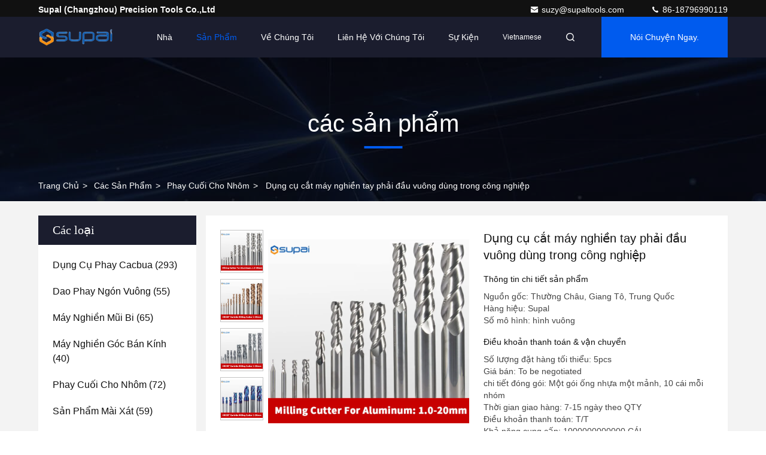

--- FILE ---
content_type: text/html
request_url: https://vietnamese.carbideend-mill.com/sale-40436946-square-end-right-hand-mill-cutting-tool-for-industrial-use.html
body_size: 33410
content:

<!DOCTYPE html>
<html lang="vi">
<head>
	<meta charset="utf-8">
	<meta http-equiv="X-UA-Compatible" content="IE=edge">
	<meta name="viewport" content="width=device-width, initial-scale=1.0, maximum-scale=5.1">
    <title>Dụng cụ cắt máy nghiền tay phải đầu vuông dùng trong công nghiệp</title>
    <meta name="keywords" content="Máy xay kết thúc hình vuông carbure công nghiệp, Công cụ cắt máy móc tay phải vuông, Phay cuối cho nhôm" />
    <meta name="description" content="chất lượng cao Dụng cụ cắt máy nghiền tay phải đầu vuông dùng trong công nghiệp từ Trung Quốc, Thị trường sản phẩm hàng đầu của Trung Quốc Máy xay kết thúc hình vuông carbure công nghiệp Sản phẩm, với kiểm soát chất lượng nghiêm ngặt Công cụ cắt máy móc tay phải vuông nhà máy, sản xuất chất lượng cao Công cụ cắt máy móc tay phải vuông các sản phẩm." />
     <link rel='preload'
					  href=/photo/carbideend-mill/sitetpl/style/commonV2.css?ver=1704332635 as='style'><link type='text/css' rel='stylesheet'
					  href=/photo/carbideend-mill/sitetpl/style/commonV2.css?ver=1704332635 media='all'><meta property="og:title" content="Dụng cụ cắt máy nghiền tay phải đầu vuông dùng trong công nghiệp" />
<meta property="og:description" content="chất lượng cao Dụng cụ cắt máy nghiền tay phải đầu vuông dùng trong công nghiệp từ Trung Quốc, Thị trường sản phẩm hàng đầu của Trung Quốc Máy xay kết thúc hình vuông carbure công nghiệp Sản phẩm, với kiểm soát chất lượng nghiêm ngặt Công cụ cắt máy móc tay phải vuông nhà máy, sản xuất chất lượng cao Công cụ cắt máy móc tay phải vuông các sản phẩm." />
<meta property="og:type" content="product" />
<meta property="og:availability" content="instock" />
<meta property="og:site_name" content="Supal (Changzhou) Precision Tools Co.,Ltd" />
<meta property="og:url" content="https://vietnamese.carbideend-mill.com/sale-40436946-square-end-right-hand-mill-cutting-tool-for-industrial-use.html" />
<meta property="og:image" content="https://vietnamese.carbideend-mill.com/photo/ps157430383-square_end_right_hand_mill_cutting_tool_for_industrial_use.jpg" />
<link rel="canonical" href="https://vietnamese.carbideend-mill.com/sale-40436946-square-end-right-hand-mill-cutting-tool-for-industrial-use.html" />
<link rel="stylesheet" type="text/css" href="/js/guidefirstcommon.css" />
<link rel="stylesheet" type="text/css" href="/js/guidecommon_99709.css" />
<style type="text/css">
/*<![CDATA[*/
.consent__cookie {position: fixed;top: 0;left: 0;width: 100%;height: 0%;z-index: 100000;}.consent__cookie_bg {position: fixed;top: 0;left: 0;width: 100%;height: 100%;background: #000;opacity: .6;display: none }.consent__cookie_rel {position: fixed;bottom:0;left: 0;width: 100%;background: #fff;display: -webkit-box;display: -ms-flexbox;display: flex;flex-wrap: wrap;padding: 24px 80px;-webkit-box-sizing: border-box;box-sizing: border-box;-webkit-box-pack: justify;-ms-flex-pack: justify;justify-content: space-between;-webkit-transition: all ease-in-out .3s;transition: all ease-in-out .3s }.consent__close {position: absolute;top: 20px;right: 20px;cursor: pointer }.consent__close svg {fill: #777 }.consent__close:hover svg {fill: #000 }.consent__cookie_box {flex: 1;word-break: break-word;}.consent__warm {color: #777;font-size: 16px;margin-bottom: 12px;line-height: 19px }.consent__title {color: #333;font-size: 20px;font-weight: 600;margin-bottom: 12px;line-height: 23px }.consent__itxt {color: #333;font-size: 14px;margin-bottom: 12px;display: -webkit-box;display: -ms-flexbox;display: flex;-webkit-box-align: center;-ms-flex-align: center;align-items: center }.consent__itxt i {display: -webkit-inline-box;display: -ms-inline-flexbox;display: inline-flex;width: 28px;height: 28px;border-radius: 50%;background: #e0f9e9;margin-right: 8px;-webkit-box-align: center;-ms-flex-align: center;align-items: center;-webkit-box-pack: center;-ms-flex-pack: center;justify-content: center }.consent__itxt svg {fill: #3ca860 }.consent__txt {color: #a6a6a6;font-size: 14px;margin-bottom: 8px;line-height: 17px }.consent__btns {display: -webkit-box;display: -ms-flexbox;display: flex;-webkit-box-orient: vertical;-webkit-box-direction: normal;-ms-flex-direction: column;flex-direction: column;-webkit-box-pack: center;-ms-flex-pack: center;justify-content: center;flex-shrink: 0;}.consent__btn {width: 280px;height: 40px;line-height: 40px;text-align: center;background: #3ca860;color: #fff;border-radius: 4px;margin: 8px 0;-webkit-box-sizing: border-box;box-sizing: border-box;cursor: pointer;font-size:14px}.consent__btn:hover {background: #00823b }.consent__btn.empty {color: #3ca860;border: 1px solid #3ca860;background: #fff }.consent__btn.empty:hover {background: #3ca860;color: #fff }.open .consent__cookie_bg {display: block }.open .consent__cookie_rel {bottom: 0 }@media (max-width: 760px) {.consent__btns {width: 100%;align-items: center;}.consent__cookie_rel {padding: 20px 24px }}.consent__cookie.open {display: block;}.consent__cookie {display: none;}
/*]]>*/
</style>
<style type="text/css">
/*<![CDATA[*/
@media only screen and (max-width:640px){.contact_now_dialog .content-wrap .desc{background-image:url(/images/cta_images/bg_s.png) !important}}.contact_now_dialog .content-wrap .content-wrap_header .cta-close{background-image:url(/images/cta_images/sprite.png) !important}.contact_now_dialog .content-wrap .desc{background-image:url(/images/cta_images/bg_l.png) !important}.contact_now_dialog .content-wrap .cta-btn i{background-image:url(/images/cta_images/sprite.png) !important}.contact_now_dialog .content-wrap .head-tip img{content:url(/images/cta_images/cta_contact_now.png) !important}.cusim{background-image:url(/images/imicon/im.svg) !important}.cuswa{background-image:url(/images/imicon/wa.png) !important}.cusall{background-image:url(/images/imicon/allchat.svg) !important}
/*]]>*/
</style>
<script type="text/javascript" src="/js/guidefirstcommon.js"></script>
<script type="text/javascript">
/*<![CDATA[*/
window.isvideotpl = 0;window.detailurl = '';
var colorUrl = '';var isShowGuide = 2;var showGuideColor = 0;var im_appid = 10003;var im_msg="Good day, what product are you looking for?";

var cta_cid = 37687;var use_defaulProductInfo = 1;var cta_pid = 40436946;var test_company = 0;var webim_domain = '';var company_type = 26;var cta_equipment = 'pc'; var setcookie = 'setwebimCookie(53132,40436946,26)'; var whatsapplink = "https://wa.me/8618796990119?text=Hi%2C+I%27m+interested+in+D%E1%BB%A5ng+c%E1%BB%A5+c%E1%BA%AFt+m%C3%A1y+nghi%E1%BB%81n+tay+ph%E1%BA%A3i+%C4%91%E1%BA%A7u+vu%C3%B4ng+d%C3%B9ng+trong+c%C3%B4ng+nghi%E1%BB%87p."; function insertMeta(){var str = '<meta name="mobile-web-app-capable" content="yes" /><meta name="viewport" content="width=device-width, initial-scale=1.0" />';document.head.insertAdjacentHTML('beforeend',str);} var element = document.querySelector('a.footer_webim_a[href="/webim/webim_tab.html"]');if (element) {element.parentNode.removeChild(element);}

var colorUrl = '';
var aisearch = 0;
var selfUrl = '';
window.playerReportUrl='/vod/view_count/report';
var query_string = ["Products","Detail"];
var g_tp = '';
var customtplcolor = 99709;
var str_chat = 'trò chuyện';
				var str_call_now = 'Gọi ngay đi.';
var str_chat_now = 'nói chuyện ngay.';
var str_contact1 = 'Nhận giá tốt nhất';var str_chat_lang='vietnamese';var str_contact2 = 'Nhận Price';var str_contact2 = 'Giá tốt nhất';var str_contact = 'liên hệ';
window.predomainsub = "";
/*]]>*/
</script>
</head>
<body>
<img src="/logo.gif" style="display:none" alt="logo"/>
<a style="display: none!important;" title="Supal (Changzhou) Precision Tools Co.,Ltd" class="float-inquiry" href="/contactnow.html" onclick='setinquiryCookie("{\"showproduct\":1,\"pid\":\"40436946\",\"name\":\"D\\u1ee5ng c\\u1ee5 c\\u1eaft m\\u00e1y nghi\\u1ec1n tay ph\\u1ea3i \\u0111\\u1ea7u vu\\u00f4ng d\\u00f9ng trong c\\u00f4ng nghi\\u1ec7p\",\"source_url\":\"\\/sale-40436946-square-end-right-hand-mill-cutting-tool-for-industrial-use.html\",\"picurl\":\"\\/photo\\/pd157430383-square_end_right_hand_mill_cutting_tool_for_industrial_use.jpg\",\"propertyDetail\":[[\"L\\u1edbp ph\\u1ee7\",\"TiAlN\"],[\"Th\\u1ec3 lo\\u1ea1i\",\"Micro Grain\"],[\"B\\u00e1n k\\u00ednh g\\u00f3c\",\"0.005 trong\"],[\"S\\u1ed1 S\\u00e1o\",\"4\"]],\"company_name\":null,\"picurl_c\":\"\\/photo\\/pc157430383-square_end_right_hand_mill_cutting_tool_for_industrial_use.jpg\",\"price\":\"To be negotiated\",\"username\":\"Alice\",\"viewTime\":\"L\\u00e2n \\u0111\\u0103ng nh\\u00e2\\u0323p cu\\u00f4i : 10 gi\\u1edd 00 t\\u1eeb ph\\u00fat c\\u00e1ch \\u0111\\u00e2y\",\"subject\":\"B\\u1ea1n c\\u00f3 th\\u1ec3 cung c\\u1ea5pD\\u1ee5ng c\\u1ee5 c\\u1eaft m\\u00e1y nghi\\u1ec1n tay ph\\u1ea3i \\u0111\\u1ea7u vu\\u00f4ng d\\u00f9ng trong c\\u00f4ng nghi\\u1ec7p\\u0110\\u1ed1i v\\u1edbi ch\\u00fang t\\u00f4i\",\"countrycode\":\"\"}");'></a>
<script>
var originProductInfo = '';
var originProductInfo = {"showproduct":1,"pid":"40436946","name":"D\u1ee5ng c\u1ee5 c\u1eaft m\u00e1y nghi\u1ec1n tay ph\u1ea3i \u0111\u1ea7u vu\u00f4ng d\u00f9ng trong c\u00f4ng nghi\u1ec7p","source_url":"\/sale-40436946-square-end-right-hand-mill-cutting-tool-for-industrial-use.html","picurl":"\/photo\/pd157430383-square_end_right_hand_mill_cutting_tool_for_industrial_use.jpg","propertyDetail":[["L\u1edbp ph\u1ee7","TiAlN"],["Th\u1ec3 lo\u1ea1i","Micro Grain"],["B\u00e1n k\u00ednh g\u00f3c","0.005 trong"],["S\u1ed1 S\u00e1o","4"]],"company_name":null,"picurl_c":"\/photo\/pc157430383-square_end_right_hand_mill_cutting_tool_for_industrial_use.jpg","price":"To be negotiated","username":"Alice","viewTime":"L\u00e2n \u0111\u0103ng nh\u00e2\u0323p cu\u00f4i : 1 gi\u1edd 00 t\u1eeb ph\u00fat c\u00e1ch \u0111\u00e2y","subject":"File not found.","countrycode":""};
var save_url = "/contactsave.html";
var update_url = "/updateinquiry.html";
var productInfo = {};
var defaulProductInfo = {};
var myDate = new Date();
var curDate = myDate.getFullYear()+'-'+(parseInt(myDate.getMonth())+1)+'-'+myDate.getDate();
var message = '';
var default_pop = 1;
var leaveMessageDialog = document.getElementsByClassName('leave-message-dialog')[0]; // 获取弹层
var _$$ = function (dom) {
    return document.querySelectorAll(dom);
};
resInfo = originProductInfo;
resInfo['name'] = resInfo['name'] || '';
defaulProductInfo.pid = resInfo['pid'];
defaulProductInfo.productName = resInfo['name'] ?? '';
defaulProductInfo.productInfo = resInfo['propertyDetail'];
defaulProductInfo.productImg = resInfo['picurl_c'];
defaulProductInfo.subject = resInfo['subject'] ?? '';
defaulProductInfo.productImgAlt = resInfo['name'] ?? '';
var inquirypopup_tmp = 1;
var message = 'Kính thưa,'+'\r\n'+""+' '+trim(resInfo['name'])+", bạn có thể gửi cho tôi thêm chi tiết như loại, kích thước, MOQ, vật liệu, v.v."+'\r\n'+""+'\r\n'+"Chờ hồi âm của bạn.";
var message_1 = 'Kính thưa,'+'\r\n'+""+' '+trim(resInfo['name'])+", bạn có thể gửi cho tôi thêm chi tiết như loại, kích thước, MOQ, vật liệu, v.v."+'\r\n'+""+'\r\n'+"Chờ hồi âm của bạn.";
var message_2 = 'Xin chào,'+'\r\n'+"Tôi đang tìm kiếm"+' '+trim(resInfo['name'])+", xin vui lòng gửi cho tôi giá cả, đặc điểm kỹ thuật và hình ảnh."+'\r\n'+"Phản hồi nhanh chóng của bạn sẽ được đánh giá cao."+'\r\n'+"Hãy liên hệ với tôi để biết thêm thông tin."+'\r\n'+"Cảm ơn rất nhiều.";
var message_3 = 'Xin chào,'+'\r\n'+trim(resInfo['name'])+' '+"đáp ứng mong đợi của tôi."+'\r\n'+"Vui lòng cho tôi giá tốt nhất và một số thông tin sản phẩm khác."+'\r\n'+"Hãy liên hệ với tôi qua thư của tôi."+'\r\n'+"Cảm ơn rất nhiều.";

var message_4 = 'Kính thưa,'+'\r\n'+"Giá FOB của bạn là bao nhiêu"+' '+trim(resInfo['name'])+'?'+'\r\n'+"Tên cảng nào gần nhất?"+'\r\n'+"Vui lòng trả lời tôi càng sớm càng tốt, sẽ tốt hơn nếu chia sẻ thêm thông tin."+'\r\n'+"Trân trọng!";
var message_5 = 'Xin chào,'+'\r\n'+"Tôi rất quan tâm đến bạn"+' '+trim(resInfo['name'])+'.'+'\r\n'+"Vui lòng gửi cho tôi chi tiết sản phẩm của bạn."+'\r\n'+"Mong nhận được hồi âm nhanh chóng của bạn."+'\r\n'+"Hãy liên hệ với tôi qua thư."+'\r\n'+"Trân trọng!";

var message_6 = 'Kính thưa,'+'\r\n'+"Vui lòng cung cấp cho chúng tôi thông tin về"+' '+trim(resInfo['name'])+", chẳng hạn như loại, kích thước, chất liệu, và tất nhiên là giá cả tốt nhất."+'\r\n'+"Mong nhận được hồi âm nhanh chóng của bạn."+'\r\n'+"Cho tôi biết!";
var message_7 = 'Kính thưa,'+'\r\n'+"Bạn có thể cung cấp"+' '+trim(resInfo['name'])+" cho chúng tôi?"+'\r\n'+"Đầu tiên chúng tôi muốn có một bảng giá và một số thông tin chi tiết về sản phẩm."+'\r\n'+"Tôi hy vọng sẽ nhận được trả lời càng sớm càng tốt và mong được hợp tác."+'\r\n'+"Cảm ơn rât nhiều.";
var message_8 = 'Chào,'+'\r\n'+"Tôi đang tìm kiếm"+' '+trim(resInfo['name'])+", xin vui lòng cho tôi một số thông tin sản phẩm chi tiết hơn."+'\r\n'+"Tôi mong được trả lời của bạn."+'\r\n'+"Cho tôi biết!";
var message_9 = 'Xin chào,'+'\r\n'+"Của bạn"+' '+trim(resInfo['name'])+" đáp ứng yêu cầu của tôi rất tốt."+'\r\n'+"Xin vui lòng gửi cho tôi giá cả, thông số kỹ thuật và mô hình tương tự sẽ được."+'\r\n'+"Hãy trò chuyện với tôi."+'\r\n'+"";
var message_10 = 'Kính thưa,'+'\r\n'+"Tôi muốn biết thêm về các chi tiết và báo giá của"+' '+trim(resInfo['name'])+'.'+'\r\n'+"Cứ tự nhiên liên lạc tôi."+'\r\n'+"Trân trọng!";

var r = getRandom(1,10);

defaulProductInfo.message = eval("message_"+r);
    defaulProductInfo.message = eval("message_"+r);
        var mytAjax = {

    post: function(url, data, fn) {
        var xhr = new XMLHttpRequest();
        xhr.open("POST", url, true);
        xhr.setRequestHeader("Content-Type", "application/x-www-form-urlencoded;charset=UTF-8");
        xhr.setRequestHeader("X-Requested-With", "XMLHttpRequest");
        xhr.setRequestHeader('Content-Type','text/plain;charset=UTF-8');
        xhr.onreadystatechange = function() {
            if(xhr.readyState == 4 && (xhr.status == 200 || xhr.status == 304)) {
                fn.call(this, xhr.responseText);
            }
        };
        xhr.send(data);
    },

    postform: function(url, data, fn) {
        var xhr = new XMLHttpRequest();
        xhr.open("POST", url, true);
        xhr.setRequestHeader("X-Requested-With", "XMLHttpRequest");
        xhr.onreadystatechange = function() {
            if(xhr.readyState == 4 && (xhr.status == 200 || xhr.status == 304)) {
                fn.call(this, xhr.responseText);
            }
        };
        xhr.send(data);
    }
};
/*window.onload = function(){
    leaveMessageDialog = document.getElementsByClassName('leave-message-dialog')[0];
    if (window.localStorage.recordDialogStatus=='undefined' || (window.localStorage.recordDialogStatus!='undefined' && window.localStorage.recordDialogStatus != curDate)) {
        setTimeout(function(){
            if(parseInt(inquirypopup_tmp%10) == 1){
                creatDialog(defaulProductInfo, 1);
            }
        }, 6000);
    }
};*/
function trim(str)
{
    str = str.replace(/(^\s*)/g,"");
    return str.replace(/(\s*$)/g,"");
};
function getRandom(m,n){
    var num = Math.floor(Math.random()*(m - n) + n);
    return num;
};
function strBtn(param) {

    var starattextarea = document.getElementById("textareamessage").value.length;
    var email = document.getElementById("startEmail").value;

    var default_tip = document.querySelectorAll(".watermark_container").length;
    if (20 < starattextarea && starattextarea < 3000) {
        if(default_tip>0){
            document.getElementById("textareamessage1").parentNode.parentNode.nextElementSibling.style.display = "none";
        }else{
            document.getElementById("textareamessage1").parentNode.nextElementSibling.style.display = "none";
        }

    } else {
        if(default_tip>0){
            document.getElementById("textareamessage1").parentNode.parentNode.nextElementSibling.style.display = "block";
        }else{
            document.getElementById("textareamessage1").parentNode.nextElementSibling.style.display = "block";
        }

        return;
    }

    // var re = /^([a-zA-Z0-9_-])+@([a-zA-Z0-9_-])+\.([a-zA-Z0-9_-])+/i;/*邮箱不区分大小写*/
    var re = /^[a-zA-Z0-9][\w-]*(\.?[\w-]+)*@[a-zA-Z0-9-]+(\.[a-zA-Z0-9]+)+$/i;
    if (!re.test(email)) {
        document.getElementById("startEmail").nextElementSibling.style.display = "block";
        return;
    } else {
        document.getElementById("startEmail").nextElementSibling.style.display = "none";
    }

    var subject = document.getElementById("pop_subject").value;
    var pid = document.getElementById("pop_pid").value;
    var message = document.getElementById("textareamessage").value;
    var sender_email = document.getElementById("startEmail").value;
    var tel = '';
    if (document.getElementById("tel0") != undefined && document.getElementById("tel0") != '')
        tel = document.getElementById("tel0").value;
    var form_serialize = '&tel='+tel;

    form_serialize = form_serialize.replace(/\+/g, "%2B");
    mytAjax.post(save_url,"pid="+pid+"&subject="+subject+"&email="+sender_email+"&message="+(message)+form_serialize,function(res){
        var mes = JSON.parse(res);
        if(mes.status == 200){
            var iid = mes.iid;
            document.getElementById("pop_iid").value = iid;
            document.getElementById("pop_uuid").value = mes.uuid;

            if(typeof gtag_report_conversion === "function"){
                gtag_report_conversion();//执行统计js代码
            }
            if(typeof fbq === "function"){
                fbq('track','Purchase');//执行统计js代码
            }
        }
    });
    for (var index = 0; index < document.querySelectorAll(".dialog-content-pql").length; index++) {
        document.querySelectorAll(".dialog-content-pql")[index].style.display = "none";
    };
    $('#idphonepql').val(tel);
    document.getElementById("dialog-content-pql-id").style.display = "block";
    ;
};
function twoBtnOk(param) {

    var selectgender = document.getElementById("Mr").innerHTML;
    var iid = document.getElementById("pop_iid").value;
    var sendername = document.getElementById("idnamepql").value;
    var senderphone = document.getElementById("idphonepql").value;
    var sendercname = document.getElementById("idcompanypql").value;
    var uuid = document.getElementById("pop_uuid").value;
    var gender = 2;
    if(selectgender == 'Mr.') gender = 0;
    if(selectgender == 'Mrs.') gender = 1;
    var pid = document.getElementById("pop_pid").value;
    var form_serialize = '';

        form_serialize = form_serialize.replace(/\+/g, "%2B");

    mytAjax.post(update_url,"iid="+iid+"&gender="+gender+"&uuid="+uuid+"&name="+(sendername)+"&tel="+(senderphone)+"&company="+(sendercname)+form_serialize,function(res){});

    for (var index = 0; index < document.querySelectorAll(".dialog-content-pql").length; index++) {
        document.querySelectorAll(".dialog-content-pql")[index].style.display = "none";
    };
    document.getElementById("dialog-content-pql-ok").style.display = "block";

};
function toCheckMust(name) {
    $('#'+name+'error').hide();
}
function handClidk(param) {
    var starattextarea = document.getElementById("textareamessage1").value.length;
    var email = document.getElementById("startEmail1").value;
    var default_tip = document.querySelectorAll(".watermark_container").length;
    if (20 < starattextarea && starattextarea < 3000) {
        if(default_tip>0){
            document.getElementById("textareamessage1").parentNode.parentNode.nextElementSibling.style.display = "none";
        }else{
            document.getElementById("textareamessage1").parentNode.nextElementSibling.style.display = "none";
        }

    } else {
        if(default_tip>0){
            document.getElementById("textareamessage1").parentNode.parentNode.nextElementSibling.style.display = "block";
        }else{
            document.getElementById("textareamessage1").parentNode.nextElementSibling.style.display = "block";
        }

        return;
    }

    // var re = /^([a-zA-Z0-9_-])+@([a-zA-Z0-9_-])+\.([a-zA-Z0-9_-])+/i;
    var re = /^[a-zA-Z0-9][\w-]*(\.?[\w-]+)*@[a-zA-Z0-9-]+(\.[a-zA-Z0-9]+)+$/i;
    if (!re.test(email)) {
        document.getElementById("startEmail1").nextElementSibling.style.display = "block";
        return;
    } else {
        document.getElementById("startEmail1").nextElementSibling.style.display = "none";
    }

    var subject = document.getElementById("pop_subject").value;
    var pid = document.getElementById("pop_pid").value;
    var message = document.getElementById("textareamessage1").value;
    var sender_email = document.getElementById("startEmail1").value;
    var form_serialize = tel = '';
    if (document.getElementById("tel1") != undefined && document.getElementById("tel1") != '')
        tel = document.getElementById("tel1").value;
        mytAjax.post(save_url,"email="+sender_email+"&tel="+tel+"&pid="+pid+"&message="+message+"&subject="+subject+form_serialize,function(res){

        var mes = JSON.parse(res);
        if(mes.status == 200){
            var iid = mes.iid;
            document.getElementById("pop_iid").value = iid;
            document.getElementById("pop_uuid").value = mes.uuid;
            if(typeof gtag_report_conversion === "function"){
                gtag_report_conversion();//执行统计js代码
            }
        }

    });
    for (var index = 0; index < document.querySelectorAll(".dialog-content-pql").length; index++) {
        document.querySelectorAll(".dialog-content-pql")[index].style.display = "none";
    };
    $('#idphonepql').val(tel);
    document.getElementById("dialog-content-pql-id").style.display = "block";

};
window.addEventListener('load', function () {
    $('.checkbox-wrap label').each(function(){
        if($(this).find('input').prop('checked')){
            $(this).addClass('on')
        }else {
            $(this).removeClass('on')
        }
    })
    $(document).on('click', '.checkbox-wrap label' , function(ev){
        if (ev.target.tagName.toUpperCase() != 'INPUT') {
            $(this).toggleClass('on')
        }
    })
})

function hand_video(pdata) {
    data = JSON.parse(pdata);
    productInfo.productName = data.productName;
    productInfo.productInfo = data.productInfo;
    productInfo.productImg = data.productImg;
    productInfo.subject = data.subject;

    var message = 'Kính thưa,'+'\r\n'+""+' '+trim(data.productName)+", bạn có thể gửi cho tôi thêm chi tiết như loại, kích thước, số lượng, chất liệu, v.v."+'\r\n'+""+'\r\n'+"Chờ hồi âm của bạn.";

    var message = 'Kính thưa,'+'\r\n'+""+' '+trim(data.productName)+", bạn có thể gửi cho tôi thêm chi tiết như loại, kích thước, MOQ, vật liệu, v.v."+'\r\n'+""+'\r\n'+"Chờ hồi âm của bạn.";
    var message_1 = 'Kính thưa,'+'\r\n'+""+' '+trim(data.productName)+", bạn có thể gửi cho tôi thêm chi tiết như loại, kích thước, MOQ, vật liệu, v.v."+'\r\n'+""+'\r\n'+"Chờ hồi âm của bạn.";
    var message_2 = 'Xin chào,'+'\r\n'+"Tôi đang tìm kiếm"+' '+trim(data.productName)+", xin vui lòng gửi cho tôi giá cả, đặc điểm kỹ thuật và hình ảnh."+'\r\n'+"Phản hồi nhanh chóng của bạn sẽ được đánh giá cao."+'\r\n'+"Hãy liên hệ với tôi để biết thêm thông tin."+'\r\n'+"Cảm ơn rất nhiều.";
    var message_3 = 'Xin chào,'+'\r\n'+trim(data.productName)+' '+"đáp ứng mong đợi của tôi."+'\r\n'+"Vui lòng cho tôi giá tốt nhất và một số thông tin sản phẩm khác."+'\r\n'+"Hãy liên hệ với tôi qua thư của tôi."+'\r\n'+"Cảm ơn rất nhiều.";

    var message_4 = 'Kính thưa,'+'\r\n'+"Giá FOB của bạn là bao nhiêu"+' '+trim(data.productName)+'?'+'\r\n'+"Tên cảng nào gần nhất?"+'\r\n'+"Vui lòng trả lời tôi càng sớm càng tốt, sẽ tốt hơn nếu chia sẻ thêm thông tin."+'\r\n'+"Trân trọng!";
    var message_5 = 'Xin chào,'+'\r\n'+"Tôi rất quan tâm đến bạn"+' '+trim(data.productName)+'.'+'\r\n'+"Vui lòng gửi cho tôi chi tiết sản phẩm của bạn."+'\r\n'+"Mong nhận được hồi âm nhanh chóng của bạn."+'\r\n'+"Hãy liên hệ với tôi qua thư."+'\r\n'+"Trân trọng!";

    var message_6 = 'Kính thưa,'+'\r\n'+"Vui lòng cung cấp cho chúng tôi thông tin về"+' '+trim(data.productName)+", chẳng hạn như loại, kích thước, chất liệu, và tất nhiên là giá cả tốt nhất."+'\r\n'+"Mong nhận được hồi âm nhanh chóng của bạn."+'\r\n'+"Cho tôi biết!";
    var message_7 = 'Kính thưa,'+'\r\n'+"Bạn có thể cung cấp"+' '+trim(data.productName)+" cho chúng tôi?"+'\r\n'+"Đầu tiên chúng tôi muốn có một bảng giá và một số thông tin chi tiết về sản phẩm."+'\r\n'+"Tôi hy vọng sẽ nhận được trả lời càng sớm càng tốt và mong được hợp tác."+'\r\n'+"Cảm ơn rât nhiều.";
    var message_8 = 'Chào,'+'\r\n'+"Tôi đang tìm kiếm"+' '+trim(data.productName)+", xin vui lòng cho tôi một số thông tin sản phẩm chi tiết hơn."+'\r\n'+"Tôi mong được trả lời của bạn."+'\r\n'+"Cho tôi biết!";
    var message_9 = 'Xin chào,'+'\r\n'+"Của bạn"+' '+trim(data.productName)+" đáp ứng yêu cầu của tôi rất tốt."+'\r\n'+"Xin vui lòng gửi cho tôi giá cả, thông số kỹ thuật và mô hình tương tự sẽ được."+'\r\n'+"Hãy trò chuyện với tôi."+'\r\n'+"";
    var message_10 = 'Kính thưa,'+'\r\n'+"Tôi muốn biết thêm về các chi tiết và báo giá của"+' '+trim(data.productName)+'.'+'\r\n'+"Cứ tự nhiên liên lạc tôi."+'\r\n'+"Trân trọng!";

    var r = getRandom(1,10);

    productInfo.message = eval("message_"+r);
            if(parseInt(inquirypopup_tmp/10) == 1){
        productInfo.message = "";
    }
    productInfo.pid = data.pid;
    creatDialog(productInfo, 2);
};

function handDialog(pdata) {
    data = JSON.parse(pdata);
    productInfo.productName = data.productName;
    productInfo.productInfo = data.productInfo;
    productInfo.productImg = data.productImg;
    productInfo.subject = data.subject;

    var message = 'Kính thưa,'+'\r\n'+""+' '+trim(data.productName)+", bạn có thể gửi cho tôi thêm chi tiết như loại, kích thước, số lượng, chất liệu, v.v."+'\r\n'+""+'\r\n'+"Chờ hồi âm của bạn.";

    var message = 'Kính thưa,'+'\r\n'+""+' '+trim(data.productName)+", bạn có thể gửi cho tôi thêm chi tiết như loại, kích thước, MOQ, vật liệu, v.v."+'\r\n'+""+'\r\n'+"Chờ hồi âm của bạn.";
    var message_1 = 'Kính thưa,'+'\r\n'+""+' '+trim(data.productName)+", bạn có thể gửi cho tôi thêm chi tiết như loại, kích thước, MOQ, vật liệu, v.v."+'\r\n'+""+'\r\n'+"Chờ hồi âm của bạn.";
    var message_2 = 'Xin chào,'+'\r\n'+"Tôi đang tìm kiếm"+' '+trim(data.productName)+", xin vui lòng gửi cho tôi giá cả, đặc điểm kỹ thuật và hình ảnh."+'\r\n'+"Phản hồi nhanh chóng của bạn sẽ được đánh giá cao."+'\r\n'+"Hãy liên hệ với tôi để biết thêm thông tin."+'\r\n'+"Cảm ơn rất nhiều.";
    var message_3 = 'Xin chào,'+'\r\n'+trim(data.productName)+' '+"đáp ứng mong đợi của tôi."+'\r\n'+"Vui lòng cho tôi giá tốt nhất và một số thông tin sản phẩm khác."+'\r\n'+"Hãy liên hệ với tôi qua thư của tôi."+'\r\n'+"Cảm ơn rất nhiều.";

    var message_4 = 'Kính thưa,'+'\r\n'+"Giá FOB của bạn là bao nhiêu"+' '+trim(data.productName)+'?'+'\r\n'+"Tên cảng nào gần nhất?"+'\r\n'+"Vui lòng trả lời tôi càng sớm càng tốt, sẽ tốt hơn nếu chia sẻ thêm thông tin."+'\r\n'+"Trân trọng!";
    var message_5 = 'Xin chào,'+'\r\n'+"Tôi rất quan tâm đến bạn"+' '+trim(data.productName)+'.'+'\r\n'+"Vui lòng gửi cho tôi chi tiết sản phẩm của bạn."+'\r\n'+"Mong nhận được hồi âm nhanh chóng của bạn."+'\r\n'+"Hãy liên hệ với tôi qua thư."+'\r\n'+"Trân trọng!";

    var message_6 = 'Kính thưa,'+'\r\n'+"Vui lòng cung cấp cho chúng tôi thông tin về"+' '+trim(data.productName)+", chẳng hạn như loại, kích thước, chất liệu, và tất nhiên là giá cả tốt nhất."+'\r\n'+"Mong nhận được hồi âm nhanh chóng của bạn."+'\r\n'+"Cho tôi biết!";
    var message_7 = 'Kính thưa,'+'\r\n'+"Bạn có thể cung cấp"+' '+trim(data.productName)+" cho chúng tôi?"+'\r\n'+"Đầu tiên chúng tôi muốn có một bảng giá và một số thông tin chi tiết về sản phẩm."+'\r\n'+"Tôi hy vọng sẽ nhận được trả lời càng sớm càng tốt và mong được hợp tác."+'\r\n'+"Cảm ơn rât nhiều.";
    var message_8 = 'Chào,'+'\r\n'+"Tôi đang tìm kiếm"+' '+trim(data.productName)+", xin vui lòng cho tôi một số thông tin sản phẩm chi tiết hơn."+'\r\n'+"Tôi mong được trả lời của bạn."+'\r\n'+"Cho tôi biết!";
    var message_9 = 'Xin chào,'+'\r\n'+"Của bạn"+' '+trim(data.productName)+" đáp ứng yêu cầu của tôi rất tốt."+'\r\n'+"Xin vui lòng gửi cho tôi giá cả, thông số kỹ thuật và mô hình tương tự sẽ được."+'\r\n'+"Hãy trò chuyện với tôi."+'\r\n'+"";
    var message_10 = 'Kính thưa,'+'\r\n'+"Tôi muốn biết thêm về các chi tiết và báo giá của"+' '+trim(data.productName)+'.'+'\r\n'+"Cứ tự nhiên liên lạc tôi."+'\r\n'+"Trân trọng!";

    var r = getRandom(1,10);
    productInfo.message = eval("message_"+r);
            if(parseInt(inquirypopup_tmp/10) == 1){
        productInfo.message = "";
    }
    productInfo.pid = data.pid;
    creatDialog(productInfo, 2);
};

function closepql(param) {

    leaveMessageDialog.style.display = 'none';
};

function closepql2(param) {

    for (var index = 0; index < document.querySelectorAll(".dialog-content-pql").length; index++) {
        document.querySelectorAll(".dialog-content-pql")[index].style.display = "none";
    };
    document.getElementById("dialog-content-pql-ok").style.display = "block";
};

function decodeHtmlEntities(str) {
    var tempElement = document.createElement('div');
    tempElement.innerHTML = str;
    return tempElement.textContent || tempElement.innerText || '';
}

function initProduct(productInfo,type){

    productInfo.productName = decodeHtmlEntities(productInfo.productName);
    productInfo.message = decodeHtmlEntities(productInfo.message);

    leaveMessageDialog = document.getElementsByClassName('leave-message-dialog')[0];
    leaveMessageDialog.style.display = "block";
    if(type == 3){
        var popinquiryemail = document.getElementById("popinquiryemail").value;
        _$$("#startEmail1")[0].value = popinquiryemail;
    }else{
        _$$("#startEmail1")[0].value = "";
    }
    _$$("#startEmail")[0].value = "";
    _$$("#idnamepql")[0].value = "";
    _$$("#idphonepql")[0].value = "";
    _$$("#idcompanypql")[0].value = "";

    _$$("#pop_pid")[0].value = productInfo.pid;
    _$$("#pop_subject")[0].value = productInfo.subject;
    
    if(parseInt(inquirypopup_tmp/10) == 1){
        productInfo.message = "";
    }

    _$$("#textareamessage1")[0].value = productInfo.message;
    _$$("#textareamessage")[0].value = productInfo.message;

    _$$("#dialog-content-pql-id .titlep")[0].innerHTML = productInfo.productName;
    _$$("#dialog-content-pql-id img")[0].setAttribute("src", productInfo.productImg);
    _$$("#dialog-content-pql-id img")[0].setAttribute("alt", productInfo.productImgAlt);

    _$$("#dialog-content-pql-id-hand img")[0].setAttribute("src", productInfo.productImg);
    _$$("#dialog-content-pql-id-hand img")[0].setAttribute("alt", productInfo.productImgAlt);
    _$$("#dialog-content-pql-id-hand .titlep")[0].innerHTML = productInfo.productName;

    if (productInfo.productInfo.length > 0) {
        var ul2, ul;
        ul = document.createElement("ul");
        for (var index = 0; index < productInfo.productInfo.length; index++) {
            var el = productInfo.productInfo[index];
            var li = document.createElement("li");
            var span1 = document.createElement("span");
            span1.innerHTML = el[0] + ":";
            var span2 = document.createElement("span");
            span2.innerHTML = el[1];
            li.appendChild(span1);
            li.appendChild(span2);
            ul.appendChild(li);

        }
        ul2 = ul.cloneNode(true);
        if (type === 1) {
            _$$("#dialog-content-pql-id .left")[0].replaceChild(ul, _$$("#dialog-content-pql-id .left ul")[0]);
        } else {
            _$$("#dialog-content-pql-id-hand .left")[0].replaceChild(ul2, _$$("#dialog-content-pql-id-hand .left ul")[0]);
            _$$("#dialog-content-pql-id .left")[0].replaceChild(ul, _$$("#dialog-content-pql-id .left ul")[0]);
        }
    };
    for (var index = 0; index < _$$("#dialog-content-pql-id .right ul li").length; index++) {
        _$$("#dialog-content-pql-id .right ul li")[index].addEventListener("click", function (params) {
            _$$("#dialog-content-pql-id .right #Mr")[0].innerHTML = this.innerHTML
        }, false)

    };

};
function closeInquiryCreateDialog() {
    document.getElementById("xuanpan_dialog_box_pql").style.display = "none";
};
function showInquiryCreateDialog() {
    document.getElementById("xuanpan_dialog_box_pql").style.display = "block";
};
function submitPopInquiry(){
    var message = document.getElementById("inquiry_message").value;
    var email = document.getElementById("inquiry_email").value;
    var subject = defaulProductInfo.subject;
    var pid = defaulProductInfo.pid;
    if (email === undefined) {
        showInquiryCreateDialog();
        document.getElementById("inquiry_email").style.border = "1px solid red";
        return false;
    };
    if (message === undefined) {
        showInquiryCreateDialog();
        document.getElementById("inquiry_message").style.border = "1px solid red";
        return false;
    };
    if (email.search(/^\w+((-\w+)|(\.\w+))*\@[A-Za-z0-9]+((\.|-)[A-Za-z0-9]+)*\.[A-Za-z0-9]+$/) == -1) {
        document.getElementById("inquiry_email").style.border= "1px solid red";
        showInquiryCreateDialog();
        return false;
    } else {
        document.getElementById("inquiry_email").style.border= "";
    };
    if (message.length < 20 || message.length >3000) {
        showInquiryCreateDialog();
        document.getElementById("inquiry_message").style.border = "1px solid red";
        return false;
    } else {
        document.getElementById("inquiry_message").style.border = "";
    };
    var tel = '';
    if (document.getElementById("tel") != undefined && document.getElementById("tel") != '')
        tel = document.getElementById("tel").value;

    mytAjax.post(save_url,"pid="+pid+"&subject="+subject+"&email="+email+"&message="+(message)+'&tel='+tel,function(res){
        var mes = JSON.parse(res);
        if(mes.status == 200){
            var iid = mes.iid;
            document.getElementById("pop_iid").value = iid;
            document.getElementById("pop_uuid").value = mes.uuid;

        }
    });
    initProduct(defaulProductInfo);
    for (var index = 0; index < document.querySelectorAll(".dialog-content-pql").length; index++) {
        document.querySelectorAll(".dialog-content-pql")[index].style.display = "none";
    };
    $('#idphonepql').val(tel);
    document.getElementById("dialog-content-pql-id").style.display = "block";

};

//带附件上传
function submitPopInquiryfile(email_id,message_id,check_sort,name_id,phone_id,company_id,attachments){

    if(typeof(check_sort) == 'undefined'){
        check_sort = 0;
    }
    var message = document.getElementById(message_id).value;
    var email = document.getElementById(email_id).value;
    var attachments = document.getElementById(attachments).value;
    if(typeof(name_id) !== 'undefined' && name_id != ""){
        var name  = document.getElementById(name_id).value;
    }
    if(typeof(phone_id) !== 'undefined' && phone_id != ""){
        var phone = document.getElementById(phone_id).value;
    }
    if(typeof(company_id) !== 'undefined' && company_id != ""){
        var company = document.getElementById(company_id).value;
    }
    var subject = defaulProductInfo.subject;
    var pid = defaulProductInfo.pid;

    if(check_sort == 0){
        if (email === undefined) {
            showInquiryCreateDialog();
            document.getElementById(email_id).style.border = "1px solid red";
            return false;
        };
        if (message === undefined) {
            showInquiryCreateDialog();
            document.getElementById(message_id).style.border = "1px solid red";
            return false;
        };

        if (email.search(/^\w+((-\w+)|(\.\w+))*\@[A-Za-z0-9]+((\.|-)[A-Za-z0-9]+)*\.[A-Za-z0-9]+$/) == -1) {
            document.getElementById(email_id).style.border= "1px solid red";
            showInquiryCreateDialog();
            return false;
        } else {
            document.getElementById(email_id).style.border= "";
        };
        if (message.length < 20 || message.length >3000) {
            showInquiryCreateDialog();
            document.getElementById(message_id).style.border = "1px solid red";
            return false;
        } else {
            document.getElementById(message_id).style.border = "";
        };
    }else{

        if (message === undefined) {
            showInquiryCreateDialog();
            document.getElementById(message_id).style.border = "1px solid red";
            return false;
        };

        if (email === undefined) {
            showInquiryCreateDialog();
            document.getElementById(email_id).style.border = "1px solid red";
            return false;
        };

        if (message.length < 20 || message.length >3000) {
            showInquiryCreateDialog();
            document.getElementById(message_id).style.border = "1px solid red";
            return false;
        } else {
            document.getElementById(message_id).style.border = "";
        };

        if (email.search(/^\w+((-\w+)|(\.\w+))*\@[A-Za-z0-9]+((\.|-)[A-Za-z0-9]+)*\.[A-Za-z0-9]+$/) == -1) {
            document.getElementById(email_id).style.border= "1px solid red";
            showInquiryCreateDialog();
            return false;
        } else {
            document.getElementById(email_id).style.border= "";
        };

    };

    mytAjax.post(save_url,"pid="+pid+"&subject="+subject+"&email="+email+"&message="+message+"&company="+company+"&attachments="+attachments,function(res){
        var mes = JSON.parse(res);
        if(mes.status == 200){
            var iid = mes.iid;
            document.getElementById("pop_iid").value = iid;
            document.getElementById("pop_uuid").value = mes.uuid;

            if(typeof gtag_report_conversion === "function"){
                gtag_report_conversion();//执行统计js代码
            }
            if(typeof fbq === "function"){
                fbq('track','Purchase');//执行统计js代码
            }
        }
    });
    initProduct(defaulProductInfo);

    if(name !== undefined && name != ""){
        _$$("#idnamepql")[0].value = name;
    }

    if(phone !== undefined && phone != ""){
        _$$("#idphonepql")[0].value = phone;
    }

    if(company !== undefined && company != ""){
        _$$("#idcompanypql")[0].value = company;
    }

    for (var index = 0; index < document.querySelectorAll(".dialog-content-pql").length; index++) {
        document.querySelectorAll(".dialog-content-pql")[index].style.display = "none";
    };
    document.getElementById("dialog-content-pql-id").style.display = "block";

};
function submitPopInquiryByParam(email_id,message_id,check_sort,name_id,phone_id,company_id){

    if(typeof(check_sort) == 'undefined'){
        check_sort = 0;
    }

    var senderphone = '';
    var message = document.getElementById(message_id).value;
    var email = document.getElementById(email_id).value;
    if(typeof(name_id) !== 'undefined' && name_id != ""){
        var name  = document.getElementById(name_id).value;
    }
    if(typeof(phone_id) !== 'undefined' && phone_id != ""){
        var phone = document.getElementById(phone_id).value;
        senderphone = phone;
    }
    if(typeof(company_id) !== 'undefined' && company_id != ""){
        var company = document.getElementById(company_id).value;
    }
    var subject = defaulProductInfo.subject;
    var pid = defaulProductInfo.pid;

    if(check_sort == 0){
        if (email === undefined) {
            showInquiryCreateDialog();
            document.getElementById(email_id).style.border = "1px solid red";
            return false;
        };
        if (message === undefined) {
            showInquiryCreateDialog();
            document.getElementById(message_id).style.border = "1px solid red";
            return false;
        };

        if (email.search(/^\w+((-\w+)|(\.\w+))*\@[A-Za-z0-9]+((\.|-)[A-Za-z0-9]+)*\.[A-Za-z0-9]+$/) == -1) {
            document.getElementById(email_id).style.border= "1px solid red";
            showInquiryCreateDialog();
            return false;
        } else {
            document.getElementById(email_id).style.border= "";
        };
        if (message.length < 20 || message.length >3000) {
            showInquiryCreateDialog();
            document.getElementById(message_id).style.border = "1px solid red";
            return false;
        } else {
            document.getElementById(message_id).style.border = "";
        };
    }else{

        if (message === undefined) {
            showInquiryCreateDialog();
            document.getElementById(message_id).style.border = "1px solid red";
            return false;
        };

        if (email === undefined) {
            showInquiryCreateDialog();
            document.getElementById(email_id).style.border = "1px solid red";
            return false;
        };

        if (message.length < 20 || message.length >3000) {
            showInquiryCreateDialog();
            document.getElementById(message_id).style.border = "1px solid red";
            return false;
        } else {
            document.getElementById(message_id).style.border = "";
        };

        if (email.search(/^\w+((-\w+)|(\.\w+))*\@[A-Za-z0-9]+((\.|-)[A-Za-z0-9]+)*\.[A-Za-z0-9]+$/) == -1) {
            document.getElementById(email_id).style.border= "1px solid red";
            showInquiryCreateDialog();
            return false;
        } else {
            document.getElementById(email_id).style.border= "";
        };

    };

    var productsku = "";
    if($("#product_sku").length > 0){
        productsku = $("#product_sku").html();
    }

    mytAjax.post(save_url,"tel="+senderphone+"&pid="+pid+"&subject="+subject+"&email="+email+"&message="+message+"&messagesku="+encodeURI(productsku),function(res){
        var mes = JSON.parse(res);
        if(mes.status == 200){
            var iid = mes.iid;
            document.getElementById("pop_iid").value = iid;
            document.getElementById("pop_uuid").value = mes.uuid;

            if(typeof gtag_report_conversion === "function"){
                gtag_report_conversion();//执行统计js代码
            }
            if(typeof fbq === "function"){
                fbq('track','Purchase');//执行统计js代码
            }
        }
    });
    initProduct(defaulProductInfo);

    if(name !== undefined && name != ""){
        _$$("#idnamepql")[0].value = name;
    }

    if(phone !== undefined && phone != ""){
        _$$("#idphonepql")[0].value = phone;
    }

    if(company !== undefined && company != ""){
        _$$("#idcompanypql")[0].value = company;
    }

    for (var index = 0; index < document.querySelectorAll(".dialog-content-pql").length; index++) {
        document.querySelectorAll(".dialog-content-pql")[index].style.display = "none";

    };
    document.getElementById("dialog-content-pql-id").style.display = "block";

};

function creat_videoDialog(productInfo, type) {

    if(type == 1){
        if(default_pop != 1){
            return false;
        }
        window.localStorage.recordDialogStatus = curDate;
    }else{
        default_pop = 0;
    }
    initProduct(productInfo, type);
    if (type === 1) {
        // 自动弹出
        for (var index = 0; index < document.querySelectorAll(".dialog-content-pql").length; index++) {

            document.querySelectorAll(".dialog-content-pql")[index].style.display = "none";
        };
        document.getElementById("dialog-content-pql").style.display = "block";
    } else {
        // 手动弹出
        for (var index = 0; index < document.querySelectorAll(".dialog-content-pql").length; index++) {
            document.querySelectorAll(".dialog-content-pql")[index].style.display = "none";
        };
        document.getElementById("dialog-content-pql-id-hand").style.display = "block";
    }
}

function creatDialog(productInfo, type) {

    if(type == 1){
        if(default_pop != 1){
            return false;
        }
        window.localStorage.recordDialogStatus = curDate;
    }else{
        default_pop = 0;
    }
    initProduct(productInfo, type);
    if (type === 1) {
        // 自动弹出
        for (var index = 0; index < document.querySelectorAll(".dialog-content-pql").length; index++) {

            document.querySelectorAll(".dialog-content-pql")[index].style.display = "none";
        };
        document.getElementById("dialog-content-pql").style.display = "block";
    } else {
        // 手动弹出
        for (var index = 0; index < document.querySelectorAll(".dialog-content-pql").length; index++) {
            document.querySelectorAll(".dialog-content-pql")[index].style.display = "none";
        };
        document.getElementById("dialog-content-pql-id-hand").style.display = "block";
    }
}

//带邮箱信息打开询盘框 emailtype=1表示带入邮箱
function openDialog(emailtype){
    var type = 2;//不带入邮箱，手动弹出
    if(emailtype == 1){
        var popinquiryemail = document.getElementById("popinquiryemail").value;
        // var re = /^([a-zA-Z0-9_-])+@([a-zA-Z0-9_-])+\.([a-zA-Z0-9_-])+/i;
        var re = /^[a-zA-Z0-9][\w-]*(\.?[\w-]+)*@[a-zA-Z0-9-]+(\.[a-zA-Z0-9]+)+$/i;
        if (!re.test(popinquiryemail)) {
            //前端提示样式;
            showInquiryCreateDialog();
            document.getElementById("popinquiryemail").style.border = "1px solid red";
            return false;
        } else {
            //前端提示样式;
        }
        var type = 3;
    }
    creatDialog(defaulProductInfo,type);
}

//上传附件
function inquiryUploadFile(){
    var fileObj = document.querySelector("#fileId").files[0];
    //构建表单数据
    var formData = new FormData();
    var filesize = fileObj.size;
    if(filesize > 10485760 || filesize == 0) {
        document.getElementById("filetips").style.display = "block";
        return false;
    }else {
        document.getElementById("filetips").style.display = "none";
    }
    formData.append('popinquiryfile', fileObj);
    document.getElementById("quotefileform").reset();
    var save_url = "/inquiryuploadfile.html";
    mytAjax.postform(save_url,formData,function(res){
        var mes = JSON.parse(res);
        if(mes.status == 200){
            document.getElementById("uploader-file-info").innerHTML = document.getElementById("uploader-file-info").innerHTML + "<span class=op>"+mes.attfile.name+"<a class=delatt id=att"+mes.attfile.id+" onclick=delatt("+mes.attfile.id+");>Delete</a></span>";
            var nowattachs = document.getElementById("attachments").value;
            if( nowattachs !== ""){
                var attachs = JSON.parse(nowattachs);
                attachs[mes.attfile.id] = mes.attfile;
            }else{
                var attachs = {};
                attachs[mes.attfile.id] = mes.attfile;
            }
            document.getElementById("attachments").value = JSON.stringify(attachs);
        }
    });
}
//附件删除
function delatt(attid)
{
    var nowattachs = document.getElementById("attachments").value;
    if( nowattachs !== ""){
        var attachs = JSON.parse(nowattachs);
        if(attachs[attid] == ""){
            return false;
        }
        var formData = new FormData();
        var delfile = attachs[attid]['filename'];
        var save_url = "/inquirydelfile.html";
        if(delfile != "") {
            formData.append('delfile', delfile);
            mytAjax.postform(save_url, formData, function (res) {
                if(res !== "") {
                    var mes = JSON.parse(res);
                    if (mes.status == 200) {
                        delete attachs[attid];
                        document.getElementById("attachments").value = JSON.stringify(attachs);
                        var s = document.getElementById("att"+attid);
                        s.parentNode.remove();
                    }
                }
            });
        }
    }else{
        return false;
    }
}

</script>
<div class="leave-message-dialog" style="display: none">
<style>
    .leave-message-dialog .close:before, .leave-message-dialog .close:after{
        content:initial;
    }
</style>
<div class="dialog-content-pql" id="dialog-content-pql" style="display: none">
    <span class="close" onclick="closepql()"><img src="/images/close.png" alt="close"></span>
    <div class="title">
        <p class="firstp-pql">Để lại lời nhắn</p>
        <p class="lastp-pql">Chúng tôi sẽ gọi lại cho bạn sớm!</p>
    </div>
    <div class="form">
        <div class="textarea">
            <textarea style='font-family: robot;'  name="" id="textareamessage" cols="30" rows="10" style="margin-bottom:14px;width:100%"
                placeholder="Vui lòng nhập chi tiết yêu cầu của bạn."></textarea>
        </div>
        <p class="error-pql"> <span class="icon-pql"><img src="/images/error.png" alt="Supal (Changzhou) Precision Tools Co.,Ltd"></span> </p>
        <input id="startEmail" type="text" placeholder="Nhập email của bạn" onkeydown="if(event.keyCode === 13){ strBtn();}">
        <p class="error-pql"><span class="icon-pql"><img src="/images/error.png" alt="Supal (Changzhou) Precision Tools Co.,Ltd"></span>  </p>
                <div class="operations">
            <div class='btn' id="submitStart" type="submit" onclick="strBtn()">Gửi đi</div>
        </div>
            </div>
</div>
<div class="dialog-content-pql dialog-content-pql-id" id="dialog-content-pql-id" style="display:none">
        <span class="close" onclick="closepql2()"><svg t="1648434466530" class="icon" viewBox="0 0 1024 1024" version="1.1" xmlns="http://www.w3.org/2000/svg" p-id="2198" width="16" height="16"><path d="M576 512l277.333333 277.333333-64 64-277.333333-277.333333L234.666667 853.333333 170.666667 789.333333l277.333333-277.333333L170.666667 234.666667 234.666667 170.666667l277.333333 277.333333L789.333333 170.666667 853.333333 234.666667 576 512z" fill="#444444" p-id="2199"></path></svg></span>
    <div class="left">
        <div class="img"><img></div>
        <p class="titlep"></p>
        <ul> </ul>
    </div>
    <div class="right">
                <p class="title"></p>
                <div style="position: relative;">
            <div class="mr"> <span id="Mr">Mr.</span>
                <ul>
                    <li>Mr.</li>
                    <li>Bà.</li>
                </ul>
            </div>
            <input style="text-indent: 80px;" type="text" id="idnamepql" placeholder="Nhập tên của bạn">
        </div>
        <input type="text"  id="idphonepql"  placeholder="Số điện thoại">
        <input type="text" id="idcompanypql"  placeholder="Công ty" onkeydown="if(event.keyCode === 13){ twoBtnOk();}">
                <div class="btn form_new" id="twoBtnOk" onclick="twoBtnOk()">được</div>
    </div>
</div>

<div class="dialog-content-pql dialog-content-pql-ok" id="dialog-content-pql-ok" style="display:none">
        <span class="close" onclick="closepql()"><svg t="1648434466530" class="icon" viewBox="0 0 1024 1024" version="1.1" xmlns="http://www.w3.org/2000/svg" p-id="2198" width="16" height="16"><path d="M576 512l277.333333 277.333333-64 64-277.333333-277.333333L234.666667 853.333333 170.666667 789.333333l277.333333-277.333333L170.666667 234.666667 234.666667 170.666667l277.333333 277.333333L789.333333 170.666667 853.333333 234.666667 576 512z" fill="#444444" p-id="2199"></path></svg></span>
    <div class="duihaook"></div>
        <p class="title"></p>
        <p class="p1" style="text-align: center; font-size: 18px; margin-top: 14px;">Chúng tôi sẽ gọi lại cho bạn sớm!</p>
    <div class="btn" onclick="closepql()" id="endOk" style="margin: 0 auto;margin-top: 50px;">được</div>
</div>
<div class="dialog-content-pql dialog-content-pql-id dialog-content-pql-id-hand" id="dialog-content-pql-id-hand"
    style="display:none">
     <input type="hidden" name="pop_pid" id="pop_pid" value="0">
     <input type="hidden" name="pop_subject" id="pop_subject" value="">
     <input type="hidden" name="pop_iid" id="pop_iid" value="0">
     <input type="hidden" name="pop_uuid" id="pop_uuid" value="0">
        <span class="close" onclick="closepql()"><svg t="1648434466530" class="icon" viewBox="0 0 1024 1024" version="1.1" xmlns="http://www.w3.org/2000/svg" p-id="2198" width="16" height="16"><path d="M576 512l277.333333 277.333333-64 64-277.333333-277.333333L234.666667 853.333333 170.666667 789.333333l277.333333-277.333333L170.666667 234.666667 234.666667 170.666667l277.333333 277.333333L789.333333 170.666667 853.333333 234.666667 576 512z" fill="#444444" p-id="2199"></path></svg></span>
    <div class="left">
        <div class="img"><img></div>
        <p class="titlep"></p>
        <ul> </ul>
    </div>
    <div class="right" style="float:right">
                <div class="title">
            <p class="firstp-pql">Để lại lời nhắn</p>
            <p class="lastp-pql">Chúng tôi sẽ gọi lại cho bạn sớm!</p>
        </div>
                <div class="form">
            <div class="textarea">
                <textarea style='font-family: robot;' name="message" id="textareamessage1" cols="30" rows="10"
                    placeholder="Vui lòng nhập chi tiết yêu cầu của bạn."></textarea>
            </div>
            <p class="error-pql"> <span class="icon-pql"><img src="/images/error.png" alt="Supal (Changzhou) Precision Tools Co.,Ltd"></span> </p>

                            <input style="display:none" id="tel1" name="tel" type="text" oninput="value=value.replace(/[^0-9_+-]/g,'');" placeholder="Số điện thoại">
                        <input id='startEmail1' name='email' data-type='1' type='text'
                   placeholder="Nhập email của bạn"
                   onkeydown='if(event.keyCode === 13){ handClidk();}'>
            
            <p class='error-pql'><span class='icon-pql'>
                    <img src="/images/error.png" alt="Supal (Changzhou) Precision Tools Co.,Ltd"></span>             </p>

            <div class="operations">
                <div class='btn' id="submitStart1" type="submit" onclick="handClidk()">Gửi đi</div>
            </div>
        </div>
    </div>
</div>
</div>
<div id="xuanpan_dialog_box_pql" class="xuanpan_dialog_box_pql"
    style="display:none;background:rgba(0,0,0,.6);width:100%;height:100%;position: fixed;top:0;left:0;z-index: 999999;">
    <div class="box_pql"
      style="width:526px;height:206px;background:rgba(255,255,255,1);opacity:1;border-radius:4px;position: absolute;left: 50%;top: 50%;transform: translate(-50%,-50%);">
      <div onclick="closeInquiryCreateDialog()" class="close close_create_dialog"
        style="cursor: pointer;height:42px;width:40px;float:right;padding-top: 16px;"><span
          style="display: inline-block;width: 25px;height: 2px;background: rgb(114, 114, 114);transform: rotate(45deg); "><span
            style="display: block;width: 25px;height: 2px;background: rgb(114, 114, 114);transform: rotate(-90deg); "></span></span>
      </div>
      <div
        style="height: 72px; overflow: hidden; text-overflow: ellipsis; display:-webkit-box;-ebkit-line-clamp: 3;-ebkit-box-orient: vertical; margin-top: 58px; padding: 0 84px; font-size: 18px; color: rgba(51, 51, 51, 1); text-align: center; ">
        Vui lòng để lại email chính xác và các yêu cầu chi tiết (20-3000 ký tự).</div>
      <div onclick="closeInquiryCreateDialog()" class="close_create_dialog"
        style="width: 139px; height: 36px; background: rgba(253, 119, 34, 1); border-radius: 4px; margin: 16px auto; color: rgba(255, 255, 255, 1); font-size: 18px; line-height: 36px; text-align: center;">
        được</div>
    </div>
</div>
<style type="text/css">.vr-asidebox {position: fixed; bottom: 290px; left: 16px; width: 160px; height: 90px; background: #eee; overflow: hidden; border: 4px solid rgba(4, 120, 237, 0.24); box-shadow: 0px 8px 16px rgba(0, 0, 0, 0.08); border-radius: 8px; display: none; z-index: 1000; } .vr-small {position: fixed; bottom: 290px; left: 16px; width: 72px; height: 90px; background: url(/images/ctm_icon_vr.png) no-repeat center; background-size: 69.5px; overflow: hidden; display: none; cursor: pointer; z-index: 1000; display: block; text-decoration: none; } .vr-group {position: relative; } .vr-animate {width: 160px; height: 90px; background: #eee; position: relative; } .js-marquee {/*margin-right: 0!important;*/ } .vr-link {position: absolute; top: 0; left: 0; width: 100%; height: 100%; display: none; } .vr-mask {position: absolute; top: 0px; left: 0px; width: 100%; height: 100%; display: block; background: #000; opacity: 0.4; } .vr-jump {position: absolute; top: 0px; left: 0px; width: 100%; height: 100%; display: block; background: url(/images/ctm_icon_see.png) no-repeat center center; background-size: 34px; font-size: 0; } .vr-close {position: absolute; top: 50%; right: 0px; width: 16px; height: 20px; display: block; transform: translate(0, -50%); background: rgba(255, 255, 255, 0.6); border-radius: 4px 0px 0px 4px; cursor: pointer; } .vr-close i {position: absolute; top: 0px; left: 0px; width: 100%; height: 100%; display: block; background: url(/images/ctm_icon_left.png) no-repeat center center; background-size: 16px; } .vr-group:hover .vr-link {display: block; } .vr-logo {position: absolute; top: 4px; left: 4px; width: 50px; height: 14px; background: url(/images/ctm_icon_vrshow.png) no-repeat; background-size: 48px; }
</style>

<div data-head='head'>
<div class="header_p_99709">
      <div class="header_p_main">
        <div class="header_p_left ecer-ellipsis">Supal (Changzhou) Precision Tools Co.,Ltd</div>
        <div class="header_p_right">
          <a class="header_p_a header_p_a1" title="Supal (Changzhou) Precision Tools Co.,Ltd" href="mailto:suzy@supaltools.com">
            <i class="feitian ft-contact2"></i>suzy@supaltools.com
          </a>
          <a class="header_p_a" title="Supal (Changzhou) Precision Tools Co.,Ltd" href="tel:86-18796990119">
            <i class="feitian ft-phone1"></i> 86-18796990119
          </a>
        </div>
      </div>
      <div class="header_p_main2">
        <div
          class="header_p_logo image-all ecer-flex ecer-flex-align ecer-flex-start">
          <svg
            t="1678689866105"
            class="icon"
            viewBox="0 0 1024 1024"
            version="1.1"
            xmlns="http://www.w3.org/2000/svg"
            p-id="8460"
            width="36"
            height="36">
            <path
              d="M196.266667 277.333333h635.733333c17.066667 0 34.133333-12.8 34.133333-34.133333s-17.066667-29.866667-38.4-29.866667H196.266667c-21.333333 0-34.133333 17.066667-34.133334 34.133334s12.8 29.866667 34.133334 29.866666zM827.733333 477.866667H196.266667c-17.066667 0-34.133333 12.8-34.133334 34.133333s12.8 34.133333 34.133334 34.133333h635.733333c17.066667 0 34.133333-12.8 34.133333-34.133333s-17.066667-34.133333-38.4-34.133333zM827.733333 746.666667H196.266667c-17.066667 0-34.133333 12.8-34.133334 34.133333s12.8 29.866667 34.133334 29.866667h635.733333c17.066667 0 34.133333-12.8 34.133333-34.133334s-17.066667-29.866667-38.4-29.866666z"
              fill="#ffffff"
              p-id="8461"></path>
          </svg>
          <a href="/" title="Supal (Changzhou) Precision Tools Co.,Ltd">
                 <img
            src="/logo.gif" alt="Supal (Changzhou) Precision Tools Co.,Ltd"
          />
            </a>
        </div>
        
        
        
        
        <div class="header_p_right">
          <div class="p_sub ecer-flex">
                                                                             
                              <div class="p_item p_child_item">
                  <a class="p_item  level1-a 
                                                                                                                                                                                                                                                                                                                              "   href="/" title="Nhà">
                                      Nhà
                                    </a>
                                    
                    
                                                   </div>
                                                                             
                              <div class="p_item p_child_item">
                  <a class="p_item  level1-a 
                                  active1
                "   href="/products.html" title="Sản phẩm">
                                      Sản phẩm
                                    </a>
                                    <div class="p_child">
                    
                                          <!-- 二级 -->
                      <div class="p_child_item">
                          <a class="level2-a ecer-ellipsis " href=/supplier-308527-carbide-milling-tools title="chất lượng Dụng cụ phay cacbua nhà máy"><span class="main-a">Dụng cụ phay cacbua</span>
                                                    </a>
                                                </div>
                                            <!-- 二级 -->
                      <div class="p_child_item">
                          <a class="level2-a ecer-ellipsis " href=/supplier-308523-square-end-mills title="chất lượng dao phay ngón vuông nhà máy"><span class="main-a">dao phay ngón vuông</span>
                                                    </a>
                                                </div>
                                            <!-- 二级 -->
                      <div class="p_child_item">
                          <a class="level2-a ecer-ellipsis " href=/supplier-308524-ball-nose-end-mills title="chất lượng Máy nghiền mũi bi nhà máy"><span class="main-a">Máy nghiền mũi bi</span>
                                                    </a>
                                                </div>
                                            <!-- 二级 -->
                      <div class="p_child_item">
                          <a class="level2-a ecer-ellipsis " href=/supplier-308525-corner-radius-end-mills title="chất lượng Máy nghiền góc bán kính nhà máy"><span class="main-a">Máy nghiền góc bán kính</span>
                                                    </a>
                                                </div>
                                            <!-- 二级 -->
                      <div class="p_child_item">
                          <a class="level2-a ecer-ellipsis active2" href=/supplier-308526-end-mills-for-aluminum title="chất lượng Phay cuối cho nhôm nhà máy"><span class="main-a">Phay cuối cho nhôm</span>
                                                    </a>
                                                </div>
                                            <!-- 二级 -->
                      <div class="p_child_item">
                          <a class="level2-a ecer-ellipsis " href=/supplier-308528-roughing-end-mills title="chất lượng Sản phẩm mài xát nhà máy"><span class="main-a">Sản phẩm mài xát</span>
                                                    </a>
                                                </div>
                                            <!-- 二级 -->
                      <div class="p_child_item">
                          <a class="level2-a ecer-ellipsis " href=/supplier-308529-taper-end-mills title="chất lượng Máy xay cuối thắt nhà máy"><span class="main-a">Máy xay cuối thắt</span>
                                                    </a>
                                                </div>
                                            <!-- 二级 -->
                      <div class="p_child_item">
                          <a class="level2-a ecer-ellipsis " href=/supplier-308530-micro-end-mills title="chất lượng Dao phay siêu nhỏ nhà máy"><span class="main-a">Dao phay siêu nhỏ</span>
                                                    </a>
                                                </div>
                                            <!-- 二级 -->
                      <div class="p_child_item">
                          <a class="level2-a ecer-ellipsis " href=/supplier-308532-carbide-drills title="chất lượng Máy khoan carbure nhà máy"><span class="main-a">Máy khoan carbure</span>
                                                    </a>
                                                </div>
                                            <!-- 二级 -->
                      <div class="p_child_item">
                          <a class="level2-a ecer-ellipsis " href=/supplier-308535-carbide-reamers title="chất lượng Máy chọc cacbon nhà máy"><span class="main-a">Máy chọc cacbon</span>
                                                    </a>
                                                </div>
                                            <!-- 二级 -->
                      <div class="p_child_item">
                          <a class="level2-a ecer-ellipsis " href=/supplier-308537-custom-milling-tools title="chất lượng Dụng cụ phay tùy chỉnh nhà máy"><span class="main-a">Dụng cụ phay tùy chỉnh</span>
                                                    </a>
                                                </div>
                                            <!-- 二级 -->
                      <div class="p_child_item">
                          <a class="level2-a ecer-ellipsis " href=/supplier-437769-carbide-inserts title="chất lượng chèn cacbua nhà máy"><span class="main-a">chèn cacbua</span>
                                                    </a>
                                                </div>
                                            <!-- 二级 -->
                      <div class="p_child_item">
                          <a class="level2-a ecer-ellipsis " href=/supplier-437770-hss-milling-tools title="chất lượng Công cụ xay HSS nhà máy"><span class="main-a">Công cụ xay HSS</span>
                                                    </a>
                                                </div>
                                            <!-- 二级 -->
                      <div class="p_child_item">
                          <a class="level2-a ecer-ellipsis " href=/supplier-4785522-end-mills-for-stainless-steel title="chất lượng Dao phay ngón cho thép không gỉ nhà máy"><span class="main-a">Dao phay ngón cho thép không gỉ</span>
                                                    </a>
                                                </div>
                                            <!-- 二级 -->
                      <div class="p_child_item">
                          <a class="level2-a ecer-ellipsis " href=/supplier-4785523-long-neck-end-mills title="chất lượng Dao phay cổ dài nhà máy"><span class="main-a">Dao phay cổ dài</span>
                                                    </a>
                                                </div>
                                            <!-- 二级 -->
                      <div class="p_child_item">
                          <a class="level2-a ecer-ellipsis " href=/supplier-4790809-thread-end-mills title="chất lượng Dao phay ren nhà máy"><span class="main-a">Dao phay ren</span>
                                                    </a>
                                                </div>
                                            <!-- 二级 -->
                      <div class="p_child_item">
                          <a class="level2-a ecer-ellipsis " href=/supplier-4790810-boring-tools title="chất lượng Công cụ nhàm chán nhà máy"><span class="main-a">Công cụ nhàm chán</span>
                                                    </a>
                                                </div>
                                            <!-- 二级 -->
                      <div class="p_child_item">
                          <a class="level2-a ecer-ellipsis " href=/supplier-4790811-er-collet-holder title="chất lượng Giá đỡ Collet ER nhà máy"><span class="main-a">Giá đỡ Collet ER</span>
                                                    </a>
                                                </div>
                                        </div>
                                    
                    
                                                   </div>
                                                                             
                              <div class="p_item p_child_item">
                  <a class="p_item  level1-a 
                                                                                                                                                                                                                                                                                                                              "   href="/aboutus.html" title="Về chúng tôi">
                                      Về chúng tôi
                                    </a>
                                    
                    
                                    <div class="p_child">
                                                                                                    
                                                                                                                        
                                                                                  <div class="p_child_item ">
                        <a class="" href="/aboutus.html" title="Về chúng tôi">Hồ sơ công ty</a>
                      </div>
                                                                                
                                                                                                    <div class="p_child_item">
                      <a class="" href="/factory.html" title="Tham quan nhà máy">Tham quan nhà máy</a>
                    </div>
                                                            
                                                                                                                        <div class="p_child_item">
                      <a class="level2-a " href="/quality.html" title="Kiểm soát chất lượng">Kiểm soát chất lượng</a>
                    </div>
                                        
                                                                                                                        
                                                                                                                        
                                                                                                                        
                                                          </div>
                                                   </div>
                                                                                                                                                                         
                              <div class="p_item p_child_item">
                  <a class="p_item  level1-a 
                                                                                                                                                                                                                                                                                                                              "   href="/contactus.html" title="Liên hệ với chúng tôi">
                                      Liên hệ với chúng tôi
                                    </a>
                                    
                    
                                                   </div>
                                                                             
                                                                                           
                              <div class="p_item p_child_item">
                  <a class="p_item  level1-a 
                                                                                                                                                                                                                                                                                                                              "   href="/news.html" title="Tin tức">
                                      Sự kiện
                                    </a>
                                    
                    
                                                       <!-- 一级 -->
                  <div class="p_child">
                                        
                                             
                                                
                        
                     
                                        
                                             
                                                
                        
                     
                                        
                                             
                                                
                        
                     
                                        
                                             
                                                
                        
                     
                                        
                                             
                                                
                        
                     
                                        
                                             
                                                
                        
                     
                                        
                                             
                                                
                        
                     
                                        
                                                 <div class="p_child_item">
                          <a class="level2-a " href="/news.html" title="Tin tức">Tin tức</a>
                        </div>
                                            
                                                  <div class="p_child_item">
                          <a class="level2-a " href="/cases.html" title="Các trường hợp">Các trường hợp</a>
                        </div>
                                                
                        
                     
                                      </div>
                  <!-- 一级 -->
                              </div>
               
                            
            <div class="p_item p_child_item p_serch english">
              <div class="p_country"> vietnamese</div>
              <div class="icon_country feitian ft-language2"></div>
              <!-- 一级 -->
                <div class="p_child english_box">
                                      
                    <div class="p_child_item">
                        <a href="https://www.carbideend-mill.com/sale-40436946-square-end-right-hand-mill-cutting-tool-for-industrial-use.html" title="english">english </a>
                    </div>
                                      
                    <div class="p_child_item">
                        <a href="https://french.carbideend-mill.com/sale-40436946-square-end-right-hand-mill-cutting-tool-for-industrial-use.html" title="français">français </a>
                    </div>
                                      
                    <div class="p_child_item">
                        <a href="https://german.carbideend-mill.com/sale-40436946-square-end-right-hand-mill-cutting-tool-for-industrial-use.html" title="Deutsch">Deutsch </a>
                    </div>
                                      
                    <div class="p_child_item">
                        <a href="https://italian.carbideend-mill.com/sale-40436946-square-end-right-hand-mill-cutting-tool-for-industrial-use.html" title="Italiano">Italiano </a>
                    </div>
                                      
                    <div class="p_child_item">
                        <a href="https://russian.carbideend-mill.com/sale-40436946-square-end-right-hand-mill-cutting-tool-for-industrial-use.html" title="Русский">Русский </a>
                    </div>
                                      
                    <div class="p_child_item">
                        <a href="https://spanish.carbideend-mill.com/sale-40436946-square-end-right-hand-mill-cutting-tool-for-industrial-use.html" title="Español">Español </a>
                    </div>
                                      
                    <div class="p_child_item">
                        <a href="https://portuguese.carbideend-mill.com/sale-40436946-square-end-right-hand-mill-cutting-tool-for-industrial-use.html" title="português">português </a>
                    </div>
                                      
                    <div class="p_child_item">
                        <a href="https://dutch.carbideend-mill.com/sale-40436946-square-end-right-hand-mill-cutting-tool-for-industrial-use.html" title="Nederlandse">Nederlandse </a>
                    </div>
                                      
                    <div class="p_child_item">
                        <a href="https://greek.carbideend-mill.com/sale-40436946-square-end-right-hand-mill-cutting-tool-for-industrial-use.html" title="ελληνικά">ελληνικά </a>
                    </div>
                                      
                    <div class="p_child_item">
                        <a href="https://japanese.carbideend-mill.com/sale-40436946-square-end-right-hand-mill-cutting-tool-for-industrial-use.html" title="日本語">日本語 </a>
                    </div>
                                      
                    <div class="p_child_item">
                        <a href="https://korean.carbideend-mill.com/sale-40436946-square-end-right-hand-mill-cutting-tool-for-industrial-use.html" title="한국">한국 </a>
                    </div>
                                      
                    <div class="p_child_item">
                        <a href="https://china.carbideend-mill.com/" title="中文">中文 </a>
                    </div>
                                      
                    <div class="p_child_item">
                        <a href="https://arabic.carbideend-mill.com/sale-40436946-square-end-right-hand-mill-cutting-tool-for-industrial-use.html" title="العربية">العربية </a>
                    </div>
                                      
                    <div class="p_child_item">
                        <a href="https://hindi.carbideend-mill.com/sale-40436946-square-end-right-hand-mill-cutting-tool-for-industrial-use.html" title="हिन्दी">हिन्दी </a>
                    </div>
                                      
                    <div class="p_child_item">
                        <a href="https://turkish.carbideend-mill.com/sale-40436946-square-end-right-hand-mill-cutting-tool-for-industrial-use.html" title="Türkçe">Türkçe </a>
                    </div>
                                      
                    <div class="p_child_item">
                        <a href="https://indonesian.carbideend-mill.com/sale-40436946-square-end-right-hand-mill-cutting-tool-for-industrial-use.html" title="indonesia">indonesia </a>
                    </div>
                                      
                    <div class="p_child_item">
                        <a href="https://vietnamese.carbideend-mill.com/sale-40436946-square-end-right-hand-mill-cutting-tool-for-industrial-use.html" title="tiếng Việt">tiếng Việt </a>
                    </div>
                                      
                    <div class="p_child_item">
                        <a href="https://thai.carbideend-mill.com/sale-40436946-square-end-right-hand-mill-cutting-tool-for-industrial-use.html" title="ไทย">ไทย </a>
                    </div>
                                      
                    <div class="p_child_item">
                        <a href="https://bengali.carbideend-mill.com/sale-40436946-square-end-right-hand-mill-cutting-tool-for-industrial-use.html" title="বাংলা">বাংলা </a>
                    </div>
                                      
                    <div class="p_child_item">
                        <a href="https://persian.carbideend-mill.com/sale-40436946-square-end-right-hand-mill-cutting-tool-for-industrial-use.html" title="فارسی">فارسی </a>
                    </div>
                                      
                    <div class="p_child_item">
                        <a href="https://polish.carbideend-mill.com/sale-40436946-square-end-right-hand-mill-cutting-tool-for-industrial-use.html" title="polski">polski </a>
                    </div>
                                    </div>
                <!-- 一级 -->
            </div>
            <div class="p_item p_serch serchiput">
              <span class="feitian ft-search1"></span>
              <form
                id="formSearch"
                method="POST"
                onsubmit="return jsWidgetSearch(this,'');">
                <div class="p_search_input">
                  <input
                    onchange="(e)=>{ e.stopPropagation();}"
                    type="text"
                    name="keyword"
                    placeholder="Tìm kiếm" />
                    
                    <div class="boxsearch"></div>
                </div>
              </form>
            </div>
            
                <a  class="p_item p_quote" href='/contactnow.html' title="Trích dẫn" onclick='setinquiryCookie("{\"showproduct\":1,\"pid\":\"40436946\",\"name\":\"D\\u1ee5ng c\\u1ee5 c\\u1eaft m\\u00e1y nghi\\u1ec1n tay ph\\u1ea3i \\u0111\\u1ea7u vu\\u00f4ng d\\u00f9ng trong c\\u00f4ng nghi\\u1ec7p\",\"source_url\":\"\\/sale-40436946-square-end-right-hand-mill-cutting-tool-for-industrial-use.html\",\"picurl\":\"\\/photo\\/pd157430383-square_end_right_hand_mill_cutting_tool_for_industrial_use.jpg\",\"propertyDetail\":[[\"L\\u1edbp ph\\u1ee7\",\"TiAlN\"],[\"Th\\u1ec3 lo\\u1ea1i\",\"Micro Grain\"],[\"B\\u00e1n k\\u00ednh g\\u00f3c\",\"0.005 trong\"],[\"S\\u1ed1 S\\u00e1o\",\"4\"]],\"company_name\":null,\"picurl_c\":\"\\/photo\\/pc157430383-square_end_right_hand_mill_cutting_tool_for_industrial_use.jpg\",\"price\":\"To be negotiated\",\"username\":\"Alice\",\"viewTime\":\"L\\u00e2n \\u0111\\u0103ng nh\\u00e2\\u0323p cu\\u00f4i : 3 gi\\u1edd 00 t\\u1eeb ph\\u00fat c\\u00e1ch \\u0111\\u00e2y\",\"subject\":\"Xin vui l\\u00f2ng g\\u1eedi cho t\\u00f4i gi\\u00e1 FOB\",\"countrycode\":\"\"}");'>Trích dẫn</a>
           
          </div>
        </div>
      </div>
      
      
      
      
      
      <div class="header_fixed">
        <div class="header_p_box">
          <div class="ecer-ellipsis email_p">
            <a class="header_p_a" title="iconfont" href="mailto:suzy@supaltools.com">
              <i class="feitian ft-contact2"></i> suzy@supaltools.com
            </a>
          </div>
          <div class="logo_p ecer-flex ecer-flex-align ecer-flex-space-between">
           
           <a class="imglogo" href="/" title="Nhà">
                <img src="/logo.gif" alt="Supal (Changzhou) Precision Tools Co.,Ltd" /> 
            </a>
            <i class="feitian ft-close2"></i>
          </div>
          <div class="header_menu_p">
                <div class="p_sub ">
                                                                                                                     
                                              <div class="p_item p_child_item">
                          <a class="p_item  level1-a 
                                                                                                                                                                                                                                                                                                                                                                                                                                                                                      "   href="/" title="Nhà">
                                                      Nhà 
                                                                                </a>
                                                    
                            
                                                                           </div>
                                                                                                                     
                                              <div class="p_item p_child_item">
                          <a class="p_item  level1-a 
                                                  active1
                        "   href="/products.html" title="Sản phẩm">
                                                      Sản phẩm 
                            <i class="feitian upadds"></i>                                                    </a>
                                                    <div class="p_child">
                            
                                                          <!-- 二级 -->
                              <div class="p_child_item">
                                  <a class="level2-a ecer-ellipsis " href=/supplier-308527-carbide-milling-tools title="chất lượng Dụng cụ phay cacbua nhà máy"><span class="main-a">Dụng cụ phay cacbua</span>
                                                                    </a>
                                                                </div>
                                                            <!-- 二级 -->
                              <div class="p_child_item">
                                  <a class="level2-a ecer-ellipsis " href=/supplier-308523-square-end-mills title="chất lượng dao phay ngón vuông nhà máy"><span class="main-a">dao phay ngón vuông</span>
                                                                    </a>
                                                                </div>
                                                            <!-- 二级 -->
                              <div class="p_child_item">
                                  <a class="level2-a ecer-ellipsis " href=/supplier-308524-ball-nose-end-mills title="chất lượng Máy nghiền mũi bi nhà máy"><span class="main-a">Máy nghiền mũi bi</span>
                                                                    </a>
                                                                </div>
                                                            <!-- 二级 -->
                              <div class="p_child_item">
                                  <a class="level2-a ecer-ellipsis " href=/supplier-308525-corner-radius-end-mills title="chất lượng Máy nghiền góc bán kính nhà máy"><span class="main-a">Máy nghiền góc bán kính</span>
                                                                    </a>
                                                                </div>
                                                            <!-- 二级 -->
                              <div class="p_child_item">
                                  <a class="level2-a ecer-ellipsis active2" href=/supplier-308526-end-mills-for-aluminum title="chất lượng Phay cuối cho nhôm nhà máy"><span class="main-a">Phay cuối cho nhôm</span>
                                                                    </a>
                                                                </div>
                                                            <!-- 二级 -->
                              <div class="p_child_item">
                                  <a class="level2-a ecer-ellipsis " href=/supplier-308528-roughing-end-mills title="chất lượng Sản phẩm mài xát nhà máy"><span class="main-a">Sản phẩm mài xát</span>
                                                                    </a>
                                                                </div>
                                                            <!-- 二级 -->
                              <div class="p_child_item">
                                  <a class="level2-a ecer-ellipsis " href=/supplier-308529-taper-end-mills title="chất lượng Máy xay cuối thắt nhà máy"><span class="main-a">Máy xay cuối thắt</span>
                                                                    </a>
                                                                </div>
                                                            <!-- 二级 -->
                              <div class="p_child_item">
                                  <a class="level2-a ecer-ellipsis " href=/supplier-308530-micro-end-mills title="chất lượng Dao phay siêu nhỏ nhà máy"><span class="main-a">Dao phay siêu nhỏ</span>
                                                                    </a>
                                                                </div>
                                                            <!-- 二级 -->
                              <div class="p_child_item">
                                  <a class="level2-a ecer-ellipsis " href=/supplier-308532-carbide-drills title="chất lượng Máy khoan carbure nhà máy"><span class="main-a">Máy khoan carbure</span>
                                                                    </a>
                                                                </div>
                                                            <!-- 二级 -->
                              <div class="p_child_item">
                                  <a class="level2-a ecer-ellipsis " href=/supplier-308535-carbide-reamers title="chất lượng Máy chọc cacbon nhà máy"><span class="main-a">Máy chọc cacbon</span>
                                                                    </a>
                                                                </div>
                                                            <!-- 二级 -->
                              <div class="p_child_item">
                                  <a class="level2-a ecer-ellipsis " href=/supplier-308537-custom-milling-tools title="chất lượng Dụng cụ phay tùy chỉnh nhà máy"><span class="main-a">Dụng cụ phay tùy chỉnh</span>
                                                                    </a>
                                                                </div>
                                                            <!-- 二级 -->
                              <div class="p_child_item">
                                  <a class="level2-a ecer-ellipsis " href=/supplier-437769-carbide-inserts title="chất lượng chèn cacbua nhà máy"><span class="main-a">chèn cacbua</span>
                                                                    </a>
                                                                </div>
                                                            <!-- 二级 -->
                              <div class="p_child_item">
                                  <a class="level2-a ecer-ellipsis " href=/supplier-437770-hss-milling-tools title="chất lượng Công cụ xay HSS nhà máy"><span class="main-a">Công cụ xay HSS</span>
                                                                    </a>
                                                                </div>
                                                            <!-- 二级 -->
                              <div class="p_child_item">
                                  <a class="level2-a ecer-ellipsis " href=/supplier-4785522-end-mills-for-stainless-steel title="chất lượng Dao phay ngón cho thép không gỉ nhà máy"><span class="main-a">Dao phay ngón cho thép không gỉ</span>
                                                                    </a>
                                                                </div>
                                                            <!-- 二级 -->
                              <div class="p_child_item">
                                  <a class="level2-a ecer-ellipsis " href=/supplier-4785523-long-neck-end-mills title="chất lượng Dao phay cổ dài nhà máy"><span class="main-a">Dao phay cổ dài</span>
                                                                    </a>
                                                                </div>
                                                            <!-- 二级 -->
                              <div class="p_child_item">
                                  <a class="level2-a ecer-ellipsis " href=/supplier-4790809-thread-end-mills title="chất lượng Dao phay ren nhà máy"><span class="main-a">Dao phay ren</span>
                                                                    </a>
                                                                </div>
                                                            <!-- 二级 -->
                              <div class="p_child_item">
                                  <a class="level2-a ecer-ellipsis " href=/supplier-4790810-boring-tools title="chất lượng Công cụ nhàm chán nhà máy"><span class="main-a">Công cụ nhàm chán</span>
                                                                    </a>
                                                                </div>
                                                            <!-- 二级 -->
                              <div class="p_child_item">
                                  <a class="level2-a ecer-ellipsis " href=/supplier-4790811-er-collet-holder title="chất lượng Giá đỡ Collet ER nhà máy"><span class="main-a">Giá đỡ Collet ER</span>
                                                                    </a>
                                                                </div>
                                                        </div>
                                                    
                            
                                                                           </div>
                                                                                                                     
                                              <div class="p_item p_child_item">
                          <a class="p_item  level1-a 
                                                                                                                                                                                                                                                                                                                                                                                                                                                                                      "   href="/aboutus.html" title="Về chúng tôi">
                                                      Về chúng tôi 
                            <i class="feitian upadds"></i>                                                    </a>
                                                    
                            
                                                    <div class="p_child">
                                                                                                                                           
                                                                                                                                           
                                                                                      <div class="p_child_item ">
                                <a class="" href="/aboutus.html" title="Về chúng tôi">Hồ sơ công ty</a>
                              </div>
                                                                                                               
                                                                                                                <div class="p_child_item">
                              <a class="" href="/factory.html" title="Tham quan nhà máy">Tham quan nhà máy</a>
                            </div>
                                                                                   
                                                                                                                                            <div class="p_child_item">
                              <a class="level2-a " href="/quality.html" title="Kiểm soát chất lượng">Kiểm soát chất lượng</a>
                            </div>
                                                       
                                                                                                                                           
                                                                                                                                           
                                                                                                                                           
                                                      </div>
                                                                           </div>
                                                                                                                                                                                                                                                                 
                                              <div class="p_item p_child_item">
                          <a class="p_item  level1-a 
                                                                                                                                                                                                                                                                                                                                                                                                                                                                                      "   href="/contactus.html" title="Liên hệ với chúng tôi">
                                                      Liên hệ với chúng tôi 
                                                                                </a>
                                                    
                            
                                                                           </div>
                                                                                                                     
                                                                                                                                           
                                              <div class="p_item p_child_item">
                          <a class="p_item  level1-a 
                                                                                                                                                                                                                                                                                                                                                                                                                                                                                      "   href="/news.html" title="Tin tức">
                                                      Sự kiện <i class="feitian upadds"></i>
                                                    </a>
                                                    
                            
                                                                               <!-- 一级 -->
                          <div class="p_child">
                                                                                                                          
                                                                                                                          
                                                                                                                          
                                                                                                                          
                                                                                                                          
                                                                                                                          
                                                                                                                          
                                                                                             <div class="p_child_item">
                                  <a class="level2-a " href="/news.html" title="Tin tức">Tin tức</a>
                                </div>
                                                                                                  <div class="p_child_item">
                                  <a class="level2-a " href="/cases.html" title="Các trường hợp">Các trường hợp</a>
                                </div>
                                                             
                                                      </div>
                          <!-- 一级 -->
                                              </div>
                       
                                         <div class="p_item p_child_item">
                          <a href="/contactus.html" title="liên hệ">Liên hệ chúng tôi</a>
                    </div>
                    <!--<div class="p_item p_child_item">-->
                    <!--      <a class="p_item  level1-a  active1"  href="/cases.html" title="Các trường hợp">Các trường hợp </a>-->
                    <!--</div>-->
                   
                     
                </div>
          </div>
        </div>
      </div>
 
      
    </div></div>
<div data-main='main'>
<div class="product_detail_99709" data-script="/js/swiper-bundle.min.js">
      <div class="product_qx_p_99709">
        <div class="p_header_top_bg image-part">
          <img src="/images/p_99709/banner_products.jpg"  alt="các sản phẩm" />
          <div class="p_top_title">
            <span>các sản phẩm</span>
            <span class="line"></span>
          </div>
          <div class="ecer-main-w crumbs_99709 ecer-ellipsis-n">
            <a href="/products.html" title="các sản phẩm">Trang chủ</a>
            <span class="icon">&gt;</span>
            <a href="/products.html" title="các sản phẩm">các sản phẩm</a>
            <span class="icon">&gt;</span>
            <a href="/supplier-308526-end-mills-for-aluminum" title="Phay cuối cho nhôm">Phay cuối cho nhôm</a>
            <span class="icon">&gt;</span>
            <span class="" style="">
                Dụng cụ cắt máy nghiền tay phải đầu vuông dùng trong công nghiệp
            </span>
          </div>
        </div>
      </div>
      <div class="product_cont_p_99709">
        <div class="p_content_box ecer-flex ecer-flex-space-between">
           <div class="p_left">
            <div class="p_l_title">Các loại</div>
            <div class="p_ul_list">
                                              <div class="p_list_item">
                    <div class="ecer-flex ecer-flex-align ecer-flex-space-between">
                      <a href="/supplier-308527-carbide-milling-tools" title="Dụng cụ phay cacbua "><h2 style="display:inline">Dụng cụ phay cacbua</h2> </span>(293)</span></a>
                                              
                    </div>
                                      </div>
                                                                <div class="p_list_item">
                    <div class="ecer-flex ecer-flex-align ecer-flex-space-between">
                      <a href="/supplier-308523-square-end-mills" title="dao phay ngón vuông "><h2 style="display:inline">dao phay ngón vuông</h2> </span>(55)</span></a>
                                              
                    </div>
                                      </div>
                                                                <div class="p_list_item">
                    <div class="ecer-flex ecer-flex-align ecer-flex-space-between">
                      <a href="/supplier-308524-ball-nose-end-mills" title="Máy nghiền mũi bi "><h2 style="display:inline">Máy nghiền mũi bi</h2> </span>(65)</span></a>
                                              
                    </div>
                                      </div>
                                                                <div class="p_list_item">
                    <div class="ecer-flex ecer-flex-align ecer-flex-space-between">
                      <a href="/supplier-308525-corner-radius-end-mills" title="Máy nghiền góc bán kính "><h2 style="display:inline">Máy nghiền góc bán kính</h2> </span>(40)</span></a>
                                              
                    </div>
                                      </div>
                                                                <div class="p_list_item">
                    <div class="ecer-flex ecer-flex-align ecer-flex-space-between">
                      <a href="/supplier-308526-end-mills-for-aluminum" title="Phay cuối cho nhôm "><h2 style="display:inline">Phay cuối cho nhôm</h2> </span>(72)</span></a>
                                              
                    </div>
                                      </div>
                                                                <div class="p_list_item">
                    <div class="ecer-flex ecer-flex-align ecer-flex-space-between">
                      <a href="/supplier-308528-roughing-end-mills" title="Sản phẩm mài xát "><h2 style="display:inline">Sản phẩm mài xát</h2> </span>(59)</span></a>
                                              
                    </div>
                                      </div>
                                                                <div class="p_list_item">
                    <div class="ecer-flex ecer-flex-align ecer-flex-space-between">
                      <a href="/supplier-308529-taper-end-mills" title="Máy xay cuối thắt "><h2 style="display:inline">Máy xay cuối thắt</h2> </span>(31)</span></a>
                                              
                    </div>
                                      </div>
                                                                <div class="p_list_item">
                    <div class="ecer-flex ecer-flex-align ecer-flex-space-between">
                      <a href="/supplier-308530-micro-end-mills" title="Dao phay siêu nhỏ "><h2 style="display:inline">Dao phay siêu nhỏ</h2> </span>(37)</span></a>
                                              
                    </div>
                                      </div>
                                                                <div class="p_list_item">
                    <div class="ecer-flex ecer-flex-align ecer-flex-space-between">
                      <a href="/supplier-308532-carbide-drills" title="Máy khoan carbure "><h2 style="display:inline">Máy khoan carbure</h2> </span>(81)</span></a>
                                              
                    </div>
                                      </div>
                                                                <div class="p_list_item">
                    <div class="ecer-flex ecer-flex-align ecer-flex-space-between">
                      <a href="/supplier-308535-carbide-reamers" title="Máy chọc cacbon "><h2 style="display:inline">Máy chọc cacbon</h2> </span>(45)</span></a>
                                              
                    </div>
                                      </div>
                                                                <div class="p_list_item">
                    <div class="ecer-flex ecer-flex-align ecer-flex-space-between">
                      <a href="/supplier-308537-custom-milling-tools" title="Dụng cụ phay tùy chỉnh "><h2 style="display:inline">Dụng cụ phay tùy chỉnh</h2> </span>(266)</span></a>
                                              
                    </div>
                                      </div>
                                                                <div class="p_list_item">
                    <div class="ecer-flex ecer-flex-align ecer-flex-space-between">
                      <a href="/supplier-437769-carbide-inserts" title="chèn cacbua "><h2 style="display:inline">chèn cacbua</h2> </span>(23)</span></a>
                                              
                    </div>
                                      </div>
                                                                <div class="p_list_item">
                    <div class="ecer-flex ecer-flex-align ecer-flex-space-between">
                      <a href="/supplier-437770-hss-milling-tools" title="Công cụ xay HSS "><h2 style="display:inline">Công cụ xay HSS</h2> </span>(29)</span></a>
                                              
                    </div>
                                      </div>
                                                                <div class="p_list_item">
                    <div class="ecer-flex ecer-flex-align ecer-flex-space-between">
                      <a href="/supplier-4785522-end-mills-for-stainless-steel" title="Dao phay ngón cho thép không gỉ "><h2 style="display:inline">Dao phay ngón cho thép không gỉ</h2> </span>(2)</span></a>
                                              
                    </div>
                                      </div>
                                                                <div class="p_list_item">
                    <div class="ecer-flex ecer-flex-align ecer-flex-space-between">
                      <a href="/supplier-4785523-long-neck-end-mills" title="Dao phay cổ dài "><h2 style="display:inline">Dao phay cổ dài</h2> </span>(14)</span></a>
                                              
                    </div>
                                      </div>
                                                                <div class="p_list_item">
                    <div class="ecer-flex ecer-flex-align ecer-flex-space-between">
                      <a href="/supplier-4790809-thread-end-mills" title="Dao phay ren "><h2 style="display:inline">Dao phay ren</h2> </span>(1)</span></a>
                                              
                    </div>
                                      </div>
                                                                <div class="p_list_item">
                    <div class="ecer-flex ecer-flex-align ecer-flex-space-between">
                      <a href="/supplier-4790810-boring-tools" title="Công cụ nhàm chán "><h2 style="display:inline">Công cụ nhàm chán</h2> </span>(2)</span></a>
                                              
                    </div>
                                      </div>
                                                                <div class="p_list_item">
                    <div class="ecer-flex ecer-flex-align ecer-flex-space-between">
                      <a href="/supplier-4790811-er-collet-holder" title="Giá đỡ Collet ER "><h2 style="display:inline">Giá đỡ Collet ER</h2> </span>(5)</span></a>
                                              
                    </div>
                                      </div>
                                            </div>

            <div class="p_l_title">Liên lạc</div>

            <div class="p_c_lianxi">
                
              <div class="p_c_item ecer-flex ecer-flex-align">
                <div class="ecer-flex ecer-flex-align">
                  <span class="p_info1 ecer-ellipsis">Liên lạc:</span>
                  
                  <span class="p_info ecer-ellipsis">Ms. Alice Zhong</span>
                </div>
              </div>
                            <div class="p_c_item ecer-flex ecer-flex-align">
                <a href="tel:86-18796990119" class="ecer-flex ecer-flex-align">
                  <span class="p_info1 ecer-ellipsis">điện thoại: </span>
                  <span class="p_info ecer-ellipsis">86-18796990119</span>
                </a>
              </div>
                                          <div class="p_c_item ecer-flex ecer-flex-align">
                <div class="ecer-flex ecer-flex-align">
                  <span class="p_info1 ecer-ellipsis">Số fax: </span>
                  <span class="p_info ecer-ellipsis">86-519-88881897</span>
                </div>
              </div>
                            <div class="line_hr"></div>
              <div class="icons ecer-flex ecer-flex-wrap">
                 
                                 <div class="icons_item icon1 weixinicon">
                  <i class="feitian ft-wechat2"></i>
                  <img src="/photo/cd171915259-supal_changzhou_precision_tools_co_ltd.jpg" alt="wechat">
                </div>
                                    
                
                                                                <div class="icons_item icon5">
                   <a href="https://api.whatsapp.com/send?phone=8618796990119" title="whatapp">
                  <i class="feitian ft-whatsapp2"></i>
                   </a> 
                </div>
                                                <div class="icons_item icon6">
                   <a href="mailto:suzy@supaltools.com" title="E-mail">
                  <i class="feitian ft-contact2"></i>
                   </a> 
                </div>
                                                                
              </div>
              <div class="p_c_btn">
              <div  onclick='creatDialog(defaulProductInfo, 2)'><span>Liên hệ ngay</span></div>
              </div>
            </div>

            <div class="p_l_title">gửi thư cho chúng tôi</div>
            <form class="contact_form_check">
                <div class="p_l_content_us">
                  <div class="form_box">
                    <textarea type="text" id="inquiry_message" placeholder="Gửi yêu cầu của bạn cho chúng tôi"
                        name="msg"></textarea>
                   <input style="margin-right:40px;" type="text" id="inquiry_email" placeholder="Nhập địa chỉ email của bạn">
                    <input type="hidden"  id="inquiry_name" placeholder="Điện thoại hoặc WhatsApp của bạn">
                  </div>
              <button  type="button" onclick="submitPopInquiryByParam('inquiry_email','inquiry_message',0,'','inquiry_name')" class="p_c_btn"><span>Gửi</span></button>
            </div>
            </form>
          </div>
          <div class="p_right">
            <div class="product_box ecer-flex">
              <div class="select_box ecer-flex">
                
                <div class="left_box">
                  <!-- Swiper -->
                  <div class="swiper mySwiper">
                    <div class="swiper-wrapper">
                                            
                                            <div class="swiper-slide  active">
                        <div
                          class="ecer-flex ecer-flex-align ecer-flex-justify slider_box_img"
                          data-bigimage="/photo/pl157430383-square_end_right_hand_mill_cutting_tool_for_industrial_use.jpg" 
                          data-image="/photo/pl157430383-square_end_right_hand_mill_cutting_tool_for_industrial_use.jpg">
                          <img class="lazyi" data-original="/photo/py157430383-square_end_right_hand_mill_cutting_tool_for_industrial_use.jpg" src="/images/load_icon.gif"
                            alt="Dụng cụ cắt máy nghiền tay phải đầu vuông dùng trong công nghiệp" />
                        </div>
                      </div>
                                            <div class="swiper-slide  ">
                        <div
                          class="ecer-flex ecer-flex-align ecer-flex-justify slider_box_img"
                          data-bigimage="/photo/pl157430384-square_end_right_hand_mill_cutting_tool_for_industrial_use.jpg" 
                          data-image="/photo/pl157430384-square_end_right_hand_mill_cutting_tool_for_industrial_use.jpg">
                          <img class="lazyi" data-original="/photo/py157430384-square_end_right_hand_mill_cutting_tool_for_industrial_use.jpg" src="/images/load_icon.gif"
                            alt="Dụng cụ cắt máy nghiền tay phải đầu vuông dùng trong công nghiệp" />
                        </div>
                      </div>
                                            <div class="swiper-slide  ">
                        <div
                          class="ecer-flex ecer-flex-align ecer-flex-justify slider_box_img"
                          data-bigimage="/photo/pl157430385-square_end_right_hand_mill_cutting_tool_for_industrial_use.jpg" 
                          data-image="/photo/pl157430385-square_end_right_hand_mill_cutting_tool_for_industrial_use.jpg">
                          <img class="lazyi" data-original="/photo/py157430385-square_end_right_hand_mill_cutting_tool_for_industrial_use.jpg" src="/images/load_icon.gif"
                            alt="Dụng cụ cắt máy nghiền tay phải đầu vuông dùng trong công nghiệp" />
                        </div>
                      </div>
                                            <div class="swiper-slide  ">
                        <div
                          class="ecer-flex ecer-flex-align ecer-flex-justify slider_box_img"
                          data-bigimage="/photo/pl157430386-square_end_right_hand_mill_cutting_tool_for_industrial_use.jpg" 
                          data-image="/photo/pl157430386-square_end_right_hand_mill_cutting_tool_for_industrial_use.jpg">
                          <img class="lazyi" data-original="/photo/py157430386-square_end_right_hand_mill_cutting_tool_for_industrial_use.jpg" src="/images/load_icon.gif"
                            alt="Dụng cụ cắt máy nghiền tay phải đầu vuông dùng trong công nghiệp" />
                        </div>
                      </div>
                                          </div>
                        <div class="swiper-button-prev"></div>
                        <div class="swiper-button-next"></div>
                  </div>
                  <!-- Swiper -->
                </div>
                <div
                  class="right_box ecer-flex ecer-flex-align ecer-flex-justify img_box_move">
                  <div class="tb-booth tb-pic tb-s310">
                                            
                      
                                      <a id="largeimg" class="svg image-all" target="_blank" style="display: block"
                      title="Dụng cụ cắt máy nghiền tay phải đầu vuông dùng trong công nghiệp" href="/photo/pl157430383-square_end_right_hand_mill_cutting_tool_for_industrial_use.jpg">
                      
                      <img 
                       id="product_Img_wrap"
                        rel="/photo/pl157430383-square_end_right_hand_mill_cutting_tool_for_industrial_use.jpg" class="jqzoom_box_move lazyi"
                        src="/images/load_icon.gif" data-original="/photo/pl157430383-square_end_right_hand_mill_cutting_tool_for_industrial_use.jpg"
                        alt="Dụng cụ cắt máy nghiền tay phải đầu vuông dùng trong công nghiệp" style="cursor: crosshair" />
                    </a>
                   
                  </div>
                </div>
              </div>
              <div class="info_right">
                <h1 class="info_title ecer-ellipsis-n">
                 Dụng cụ cắt máy nghiền tay phải đầu vuông dùng trong công nghiệp
                </h1>
                <p class="prodect_info">Thông tin chi tiết sản phẩm</p>
                                 <p class="product_list">Nguồn gốc: Thường Châu, Giang Tô, Trung Quốc</p>
                                 <p class="product_list">Hàng hiệu: Supal</p>
                                 <p class="product_list">Số mô hình: hình vuông</p>
                                <p class="prodect_info">Điều khoản thanh toán & vận chuyển</p>
                
                
                                <p class="product_list">Số lượng đặt hàng tối thiểu: 5pcs</p>
                                <p class="product_list">Giá bán: To be negotiated</p>
                                <p class="product_list">chi tiết đóng gói: Một gói ống nhựa một mảnh, 10 cái mỗi nhóm</p>
                                <p class="product_list">Thời gian giao hàng: 7-15 ngày theo QTY</p>
                                <p class="product_list">Điều khoản thanh toán: T/T</p>
                                <p class="product_list">Khả năng cung cấp: 1000000000000 CÁI</p>
                               
               
                <div class="btn_pro" onclick='handDialog("{\"pid\":\"40436946\",\"productName\":\"D\\u1ee5ng c\\u1ee5 c\\u1eaft m\\u00e1y nghi\\u1ec1n tay ph\\u1ea3i \\u0111\\u1ea7u vu\\u00f4ng d\\u00f9ng trong c\\u00f4ng nghi\\u1ec7p\",\"productInfo\":[[\"L\\u1edbp ph\\u1ee7\",\"TiAlN\"],[\"Th\\u1ec3 lo\\u1ea1i\",\"Micro Grain\"],[\"B\\u00e1n k\\u00ednh g\\u00f3c\",\"0.005 trong\"],[\"S\\u1ed1 S\\u00e1o\",\"4\"]],\"subject\":\"File not found.\",\"productImg\":\"\\/photo\\/pc157430383-square_end_right_hand_mill_cutting_tool_for_industrial_use.jpg\"}");'>
                  <i class="feitian ft-contact2"></i>
                  <span>Nhận giá tốt nhất</span>
                </div>
              </div>
            </div>
            <div class="product_box product_box2">
              <div class="ecer-flex menu_href">
                <a href="#desc_p_box_1"><p class="on">  Thông tin chi tiết sản phẩm</p></a>
                <a href="#desc_p_box"><p>  Mô tả Sản phẩm</p></a>
              </div>
              <div class="highlight" id="desc_p_box_1">Làm nổi bật: 
                                                                                                                                                                                                                                                                                                                <h2 style='display: inline-block;font-weight: bold;font-size: 14px;'>Máy xay kết thúc hình vuông carbure công nghiệp</h2>, <h2 style='display: inline-block;font-weight: bold;font-size: 14px;'>Công cụ cắt máy móc tay phải vuông</h2>
                              </div>
              <table class="table1">
                <tr>
                                                                    <td><div class="ingomi_title">Lớp phủ:</div></td>
                        <td><div class="ingomi_desc">TiAlN</div></td>
                                                                                                                    <td><div class="ingomi_title">Thể loại:</div></td>
                        <td><div class="ingomi_desc">Micro Grain</div></td>
                                                                         </tr>
                                                                                            <td><div class="ingomi_title">Bán kính góc:</div></td>
                        <td><div class="ingomi_desc">0.005 trong</div></td>
                                                                                                                    <td><div class="ingomi_title">Số Sáo:</div></td>
                        <td><div class="ingomi_desc">4</div></td>
                                                                         </tr>
                                                                                            <td><div class="ingomi_title">Chiều kính thân:</div></td>
                        <td><div class="ingomi_desc">1/2 trong</div></td>
                                                                                                                    <td><div class="ingomi_title">hướng cắt:</div></td>
                        <td><div class="ingomi_desc">Tay phải</div></td>
                                                                         </tr>
                                                                                            <td><div class="ingomi_title">Loại thân:</div></td>
                        <td><div class="ingomi_desc">dài</div></td>
                                                                                                                    <td><div class="ingomi_title">Vật liệu:</div></td>
                        <td><div class="ingomi_desc">cacbua</div></td>
                                                                         </tr>
                                                                                                                                </tr>
              </table>
              <table class="table2">
                                                          <tr>
                        <div class="item">
                            <td><div class="ingomi_title">Lớp phủ:</div></td>
                            <td><div class="ingomi_desc">TiAlN</div></td>
                        </div>
                    </tr>
                                                                                <tr>
                        <div class="item">
                            <td><div class="ingomi_title">Thể loại:</div></td>
                            <td><div class="ingomi_desc">Micro Grain</div></td>
                        </div>
                    </tr>
                                                                                <tr>
                        <div class="item">
                            <td><div class="ingomi_title">Bán kính góc:</div></td>
                            <td><div class="ingomi_desc">0.005 trong</div></td>
                        </div>
                    </tr>
                                                                                <tr>
                        <div class="item">
                            <td><div class="ingomi_title">Số Sáo:</div></td>
                            <td><div class="ingomi_desc">4</div></td>
                        </div>
                    </tr>
                                                                                <tr>
                        <div class="item">
                            <td><div class="ingomi_title">Chiều kính thân:</div></td>
                            <td><div class="ingomi_desc">1/2 trong</div></td>
                        </div>
                    </tr>
                                                                                <tr>
                        <div class="item">
                            <td><div class="ingomi_title">hướng cắt:</div></td>
                            <td><div class="ingomi_desc">Tay phải</div></td>
                        </div>
                    </tr>
                                                                                <tr>
                        <div class="item">
                            <td><div class="ingomi_title">Loại thân:</div></td>
                            <td><div class="ingomi_desc">dài</div></td>
                        </div>
                    </tr>
                                                                                <tr>
                        <div class="item">
                            <td><div class="ingomi_title">Vật liệu:</div></td>
                            <td><div class="ingomi_desc">cacbua</div></td>
                        </div>
                    </tr>
                                                                                              </table>
              <div class="desc_p_box" id="desc_p_box">
                Dụng cụ cắt máy nghiền tay phải đầu vuông dùng trong công nghiệp
              </div>
              <div class="desc_box">
                  <style type="text/css">*, *::before, *::after {box-sizing: border-box; } * {margin: 0; } html, body {height: 100%; } body {line-height: 1.5; -webkit-font-smoothing: antialiased; } img, picture, video, canvas, svg {display: block; max-width: 100%; } input, button, textarea, select {font: inherit; } p, h1, h2, h3, h4, h5, h6 {overflow-wrap: break-word; } ul, li, ol {padding: 0; list-style-position: inside; } .page-wrap {margin: 34px auto 0 auto; padding: 20px; color: #333; } .template1 h3:has(img)::after, .template2 h3:has(img)::after, .template3 h3:has(img)::after, .templat4 h3:has(img)::after, .templat5 h3:has(img)::after, .templat6 h3:has(img)::after{display: none!important;} .template6 h3 {color: rgb(0, 0, 0); font-size: 20px; font-weight: 700; line-height: 30px; margin-bottom: 6px; display: flex; margin-top: 22px; } .template6 .tit .tit-text {margin-right: 14px; font-size: inherit; font-weight: inherit; } .template6 h3:after {content: ''; display: block; flex: 1; border-top: 1px dashed rgba(1, 1, 1, 0.8); position: relative; top: 17px; pointer-events: none; margin-left: 16px; } .template6 p {color: #333; font-size: 14px; font-weight: 400; line-height: 18px; } .template6 div {color: #333; font-size: 14px; font-weight: 400; line-height: 18px; margin-bottom: 6px; } .template6 ul,.template6 ol {font-size: 14px; font-weight: 700; line-height: 22px; list-style: decimal; } .template6 li span {color: #333; font-weight: normal; } .template6 table {width: 100%; } .template6 table tr td, .template6 table tr th {margin-bottom: 4px; font-size: 14px; line-height: 18px; text-align: left; border-bottom: 4px solid #fff; } .template6 table tr td, .template6 table tr th {padding:  4px; } .template6 table tr:first-child td,  .template6 table tr:first-child th{font-weight: bold; color: rgb(0, 0, 0); } .template6 .property-box .item:first-child .item-value {font-weight: bold; color: rgb(0, 0, 0); } .template6 table td:first-child,.template6 table th:first-child {width: 122px; height: 26px; border-right: 4px solid #fff; } .template6 table td, .template6 table th {color: #333; padding-left: 4px; font-weight: normal; }
</style>
<div class="page-wrap template6">
<h3>Mô tả sản phẩm:</h3>
<p>Đưa ra<b>Máy cắt mài hiệu suất cao</b>, những công cụ hoàn hảo cho<b>gia công chính xác</b>và<b>loại bỏ vật liệu hiệu quả</b>Máy cắt xay của chúng tôi được thiết kế để cung cấp hiệu suất và độ bền đặc biệt, đảm bảo kết quả tối ưu trong các ứng dụng xay khác nhau.</p>
<p>Được chế tạo với kỹ thuật chính xác, máy cắt xay của chúng tôi có tính năng<b>hình học cắt tiên tiến</b>và<b>vật liệu chất lượng cao</b>Cho dù bạn đang làm việc với kim loại, nhựa, hoặc hợp chất, phạm vi đa dạng của chúng tôi của máy cắt xay được thiết kế để đáp ứng nhu cầu cụ thể của bạn.Từ máy xay cuối và máy cắt mũi quả bóng đến các tùy chọn carbide có thể chỉ mục và rắn, chúng tôi cung cấp một lựa chọn toàn diện để phù hợp với một loạt các hoạt động mài.</p>
<p>Máy cắt xay của chúng tôi được thiết kế để<b>Hiệu suất cắt cao hơn</b>Với độ cứng đặc biệt và khả năng chống nhiệt, chúng vượt trội trong gia công tốc độ cao,mang lại kết quả nhất quán ngay cả trong các ứng dụng đòi hỏiViệc sử dụng các vật liệu cao cấp như carbide và thép tốc độ cao đảm bảo<b>tuổi thọ công cụ dài</b>và độ bền kéo dài, giảm nhu cầu thay đổi công cụ thường xuyên và cải thiện năng suất.</p>
<p>Cho dù bạn là một thợ máy chuyên nghiệp, một người có sở thích, hoặc điều hành một cơ sở sản xuất, máy cắt xay của chúng tôi cung cấp hiệu suất đáng tin cậy và tính linh hoạt.Chúng tôi ưu tiên độ chính xác và chất lượng trong quá trình sản xuất của chúng tôi để cung cấp cho bạn các công cụ cung cấp kết quả đặc biệt, nhiều lần.</p>
<p>Hãy trải nghiệm sức mạnh và độ chính xác của máy cắt mài của chúng tôi và nâng các hoạt động mài của bạn lên cấp độ tiếp theo.</p>
 

<h3>Đặc điểm:</h3>
<p>Carbide cuối máy xay có một số lợi thế so với các công cụ cắt khác. với độ cứng vượt trội, cắt chính xác, và nhiệt kháng,Các nhà máy kết thúc carbide cung cấp hiệu suất đáng tin cậy ngay cả trong các ứng dụng gia công khắt khe nhất. Chúng cũng linh hoạt và có thể được sử dụng trên một loạt các vật liệu, đảm bảo khả năng tương thích tối đa. Về hiệu quả chi phí, các nhà máy kết thúc carbide đòi hỏi thay đổi công cụ ít thường xuyên hơn,dẫn đến giảm chi phí công cụ và tăng năng suấtTất cả mọi thứ được xem xét, các nhà máy kết thúc carbide cung cấp một giá trị lớn cho người dùng về chi phí và hiệu suất.</p>
 

<h3>Các thông số kỹ thuật:</h3>
<p>Độ kính: đường kính của một máy xay kết thúc carbide đề cập đến chiều rộng của phần cắt của công cụ. Nó thường được đo bằng milimet (mm) hoặc inch (in).<b>1 mm</b>đến kích thước lớn hơn như:<b>20 mm</b>hoặc nhiều hơn.</p>
<p>Số lượng sáo: Số lượng sáo cho thấy số lượng cạnh cắt hoặc<b>đàn sáo</b>Nó có thể từ<b>2</b>đến<b>6</b>Số lượng sáo cao hơn thường cung cấp sự di tản chip tốt hơn và hiệu suất cắt mượt mà hơn.</p>
<p>Chiều dài sáo: Chiều dài sáo đề cập đến chiều dài của phần cắt của máy xay cuối, từ đầu đến đáy của<b>đàn flute</b>Nó xác định độ sâu mà máy xay cuối có thể cắt trong một lần đi qua.</p>
<p>Tổng chiều dài: Tổng chiều dài của máy xay kết thúc cacbít bao gồm toàn bộ chiều dài công cụ, từ đầu đến cuối<b>chân</b>Nó là một cân nhắc quan trọng khi lựa chọn công cụ, vì nó xác định phạm vi và khả năng tiếp cận trong một ứng dụng gia công cụ thể.</p>
<p>Chiều kính thân: Chiều kính thân là phép đo của đầu không cắt của máy xay cuối, được đưa vào tay cầm công cụ hoặc<b>thắt</b>Điều quan trọng là phải chọn một máy đúc kết thúc cacbít với đường kính chân phù hợp với tay cầm công cụ được sử dụng.</p>
<p>Góc xoắn ốc: Góc xoắn ốc đề cập đến góc được hình thành bởi cạnh cắt và trục của máy xay cuối. Nó ảnh hưởng đến việc xả chip, sức mạnh công cụ và sự ổn định trong quá trình cắt.Các góc xoắn ốc phổ biến cho các máy xay kết thúc cacbít dao động từ<b>30 độ</b>đến<b>45 độ</b>.</p>
<p>Lớp phủ: Các nhà máy kết thúc carbide thường có các loại khác nhau<b>lớp phủ</b>Các lớp phủ phổ biến bao gồm TiN (Titanium Nitride), TiCN (Titanium Carbonitride), TiAlN (Titanium Aluminum Nitride) và DLC (Diamond-Like Carbon).Những lớp phủ này cung cấp khả năng chống mòn tốt hơn, giảm ma sát, và tăng tuổi thọ công cụ.</p>
<p>Định hướng cắt: Carbide cuối máy móc có thể được thiết kế cho cả hai<b>thông thường (bên phải)</b>hoặc<b>leo lên (bên trái)</b>hướng cắt ảnh hưởng đến sự hình thành chip và công cụ tương tác với mảnh làm việc.</p>
<p>Các thông số cắt: Các thông số cắt cụ thể, chẳng hạn như tốc độ cắt (tốc độ bề mặt), tốc độ cấp và độ sâu trục cắt, sẽ thay đổi tùy thuộc vào vật liệu đang được gia công, kết thúc bề mặt mong muốn,và khả năng của máyCác thông số này cần phải được tối ưu hóa cho mỗi ứng dụng cụ thể để đạt được kết quả tối ưu.</p>
 

<h3>Ứng dụng:</h3>
<p><strong>Máy xay kết thúc cacbon: Công cụ cắt đa năng cho các ngành công nghiệp khác nhau</strong></p>
<p>Các máy xay kết thúc cacbít là các công cụ cắt đa năng tìm thấy ứng dụng trên nhiều ngành công nghiệp. Dưới đây là một số lĩnh vực phổ biến mà chúng được sử dụng:</p>
<p><strong>Máy gia công chung:</strong>Carbide cuối máy móc thường được sử dụng để mài bề mặt phẳng, tạo ra đường viền, và sản xuất khe cắm và túi.Thép không gỉ, và sắt đúc.</p>
<p><strong>Công nghiệp hàng không vũ trụ:</strong>Do các hoạt động gia công phức tạp và chính xác liên quan đến các thành phần hàng không vũ trụ, các nhà máy kết thúc cacbít là lý tưởng để gia công các bộ phận máy bay, các thành phần động cơ và các yếu tố cấu trúc.Chúng cung cấp độ chính xác và kết thúc bề mặt cần thiết.</p>
<p><strong>Ngành ô tô:</strong>Các nhà máy kết thúc carbide rất cần thiết trong ngành công nghiệp ô tô, nơi chúng được sử dụng để xay các khối động cơ, đầu xi lanh và các thành phần khác.từ hợp kim nhôm đến thép cứng, chúng rất phù hợp với gia công ô tô.</p>
<p><strong>Làm khuôn và đốm:</strong>Đối với các ngành công nghiệp chế tạo khuôn và đúc, các nhà máy kết thúc carbide là sự lựa chọn hoàn hảo và được sử dụng để gia công các hình dạng, đường viền và chi tiết tinh tế phức tạp.Chúng thúc đẩy độ chính xác cao và chất lượng bề mặt cần thiết cho sản xuất khuôn và đốm.</p>
<p><strong>Ngành y tế:</strong>Trong lĩnh vực y tế, máy xay kết thúc cacbít thường được sử dụng để gia công cấy ghép y tế, dụng cụ phẫu thuật và các thiết bị khác.và hợp kim cobalt-chromium cần thiết cho các ứng dụng y tế, cung cấp độ chính xác cao và chất lượng bề mặt.</p>
<p><strong>Làm gỗ:</strong>Các nhà máy kết thúc carbure phù hợp với các hoạt động gia công gỗ khác nhau như nghiền các thành phần gỗ, định hình hồ sơ, cắt đồ mộc và tạo các tính năng trang trí.</p>
<p><strong>Máy gia công tốc độ cao:</strong>Khi cần tốc độ loại bỏ vật liệu nhanh chóng và giảm thời gian chu kỳ, các máy xay kết thúc carbide là ứng cử viên lý tưởng.làm cho chúng phù hợp với nhiều ngành công nghiệp.</p>
 

<h3>Tùy chỉnh:</h3>
<div><span><strong>Nhà máy cuối hình vuông</strong></span>
<ul>
<li>Tên thương hiệu: Supal</li>
<li>Số mô hình: Quad</li>
<li>Địa điểm xuất xứ: Changzhou, Jiangsu, Trung Quốc</li>
<li>Số lượng đặt hàng tối thiểu: 5pcs</li>
<li>Giá: Được thương lượng</li>
<li>Chi tiết bao bì: Một gói ống nhựa một miếng, 10 miếng mỗi nhóm</li>
<li>Thời gian giao hàng: 7-15 ngày theo thời gian</li>
<li>Điều khoản thanh toán: T/T</li>
<li>Khả năng cung cấp: 1000000000000PCS</li>
<li>Loại đầu: Đầu vuông</li>
<li>Xanh góc: 0,005 In</li>
<li>Vật liệu: Carbide</li>
<li>Chiều kính thân: 1/2 inch</li>
<li>Loại thân: thẳng</li>
</ul>
<p><strong>Máy cắt cuối hình vuông, Máy cắt cuối hình vuông, Máy cắt mài cuối</strong></p>
</div>
 

<h3>Hỗ trợ và Dịch vụ:</h3>
<div>Hỗ trợ kỹ thuật và dịch vụ cho máy xay cuối vuông</div>
<p>Chúng tôi cam kết cung cấp cho khách hàng của chúng tôi với chất lượng cao nhất của các sản phẩm và dịch vụ máy móc cuối hình vuông.Chúng tôi cung cấp nhiều dịch vụ khác nhaubao gồm:</p>
<ul>
<li>Giải quyết sự cố và hỗ trợ cài đặt để đảm bảo rằng máy xay đầu vuông của bạn đang hoạt động đúng cách</li>
<li>Dịch vụ bảo trì và sửa chữa sản phẩm</li>
<li>Tư vấn và hỗ trợ kỹ thuật</li>
<li>Dịch vụ đào tạo và giáo dục</li>
</ul>
<p>Nếu bạn có bất kỳ câu hỏi hoặc cần hỗ trợ với nhà máy cuối hình vuông của bạn, xin vui lòng không ngần ngại liên hệ với chúng tôi. Chúng tôi mong muốn giúp đỡ bạn.</p>
 

<h3>Bao bì và vận chuyển:</h3>
<p>Các sản phẩm của Square End Mill sẽ được đóng gói trong túi nhựa kín và sau đó được đặt trong một hộp bìa cứng để đảm bảo an toàn sản phẩm trong quá trình vận chuyển.Vỏ bong bóng và đóng gói đậu phộng sẽ có sẵn để bảo vệ sản phẩm hơn nữa trong quá trình vận chuyểnCác gói sẽ được dán nhãn rõ ràng với tên sản phẩm và địa chỉ của người gửi và người nhận. Một số theo dõi sẽ được cung cấp cho khách hàng để theo dõi các gói.</p>
 

<h3>FAQ:</h3>
<div>Q1: Tên thương hiệu của Square End Mill là gì?<br/>A1: Tên thương hiệu của Square End Mill là Supal.<br/>
<br/>Q2: Số mô hình của Square End Mill là gì?<br/>A2: Số mô hình của Square End Mill là Square.<br/>
<br/>Q3: Nhà máy Square End được sản xuất ở đâu?<br/>A3: Nhà máy Square End được sản xuất tại Changzhou, Jiangsu, Trung Quốc.<br/>
<br/>Q4: Số lượng đặt hàng tối thiểu cho Square End Mill là bao nhiêu?<br/>A4: Số lượng đặt hàng tối thiểu cho Square End Mill là 5pcs.<br/>
<br/>Q5: Giá của Square End Mill là bao nhiêu?<br/>A5: Giá của Square End Mill là để đàm phán.</div>
</div>
              </div>
              <div class="tag_box_p">
                <p class="tag_title">Tags:</p>
                <div class="ecer-flex ecer-flex-wrap">
                                        <h2 class="tags_list">
                      <a href="/buy-carbide-end-mills-for-aluminum.html" title="nhà máy cuối cacbua cho nhôm">nhà máy cuối cacbua cho nhôm</a>,                    </h2>
                                        <h2 class="tags_list">
                      <a href="/buy-3-flute-end-mill-aluminum.html" title="3 sáo end mill nhôm">3 sáo end mill nhôm</a>,                    </h2>
                                        <h2 class="tags_list">
                      <a href="/buy-high-performance-end-mills-for-aluminum.html" title="nhà máy cuối hiệu suất cao cho nhôm">nhà máy cuối hiệu suất cao cho nhôm</a>                    </h2>
                                    </div>
              </div>
            </div>
          </div>
        </div>
      </div>
      <div class="product_cont_p_99709 product_cont_p_99709_2">
        <div class="p_top_title">
          <span>Sản phẩm tương tự</span>
          <span class="line"></span>
        </div>
        <div class="simi_swiper">
          <div class="swiper-wrapper">
              
                                                                      <div class="swiper-slide">
              <div class="item_p_box">
                <div class="p_right_box ecer-flex-align">
                  <div class="p_img image-part">
                     <a class="image-all" href="/sale-40437022-2-flute-square-end-mill-for-precision-machining.html" title="Máy nghiền 2 đầu sáo để gia công chính xác">
                      <img class="lazyi" src="/images/load_icon.gif" data-original="/photo/pt157430343-m_y_nghi_n_2_u_s_o_gia_c_ng_ch_nh_x_c.jpg"
                        alt="Máy nghiền 2 đầu sáo để gia công chính xác">
                    </a>
                                       </div>
                  <div class="p_rr">
                    <div class=" p_info_title">
                      <h2 class="product_dis ">
                        <a class="ecer-ellipsis-n" href="/sale-40437022-2-flute-square-end-mill-for-precision-machining.html" title="Máy nghiền 2 đầu sáo để gia công chính xác">Máy nghiền 2 đầu sáo để gia công chính xác</a>
                      </h2>
                    </div>
                    
                    <div class="p_pto_btn" onclick='handDialog("{\"pid\":\"40437022\",\"productName\":\"M\\u00e1y nghi\\u1ec1n 2 \\u0111\\u1ea7u s\\u00e1o \\u0111\\u1ec3 gia c\\u00f4ng ch\\u00ednh x\\u00e1c\",\"productInfo\":[[\"B\\u00e1n k\\u00ednh g\\u00f3c\",\"0.005 trong\"],[\"S\\u1ed1 S\\u00e1o\",\"4\"],[\"Lo\\u1ea1i k\\u1ebft th\\u00fac\",\"\\u0110\\u1ea7u vu\\u00f4ng\"],[\"V\\u1eadt li\\u1ec7u c\\u1eaft c\\u1ea1nh\",\"cacbua\"]],\"subject\":\"B\\u1ea1n c\\u00f3 th\\u1ec3 cung c\\u1ea5pM\\u00e1y nghi\\u1ec1n 2 \\u0111\\u1ea7u s\\u00e1o \\u0111\\u1ec3 gia c\\u00f4ng ch\\u00ednh x\\u00e1c\\u0110\\u1ed1i v\\u1edbi ch\\u00fang t\\u00f4i\",\"productImg\":\"\\/photo\\/pc157430343-2_flute_square_end_mill_for_precision_machining.jpg\"}")'>
                      <i class="feitian ft-contact2"></i>
                      <span> Nhận giá tốt nhất</span>
                    </div>
                  </div>
                </div>
              </div>
            </div>
                                                        <div class="swiper-slide">
              <div class="item_p_box">
                <div class="p_right_box ecer-flex-align">
                  <div class="p_img image-part">
                     <a class="image-all" href="/sale-40437018-high-hardness-square-end-mill-with-3-flutes-for-plastic-processing.html" title="Máy nghiền vuông có độ cứng cao với 3 sáo để gia công nhựa">
                      <img class="lazyi" src="/images/load_icon.gif" data-original="/photo/pt157430352-m_y_nghi_n_vu_ng_c_c_ng_cao_v_i_3_s_o_gia_c_ng_nh_a.jpg"
                        alt="Máy nghiền vuông có độ cứng cao với 3 sáo để gia công nhựa">
                    </a>
                                       </div>
                  <div class="p_rr">
                    <div class=" p_info_title">
                      <h2 class="product_dis ">
                        <a class="ecer-ellipsis-n" href="/sale-40437018-high-hardness-square-end-mill-with-3-flutes-for-plastic-processing.html" title="Máy nghiền vuông có độ cứng cao với 3 sáo để gia công nhựa">Máy nghiền vuông có độ cứng cao với 3 sáo để gia công nhựa</a>
                      </h2>
                    </div>
                    
                    <div class="p_pto_btn" onclick='handDialog("{\"pid\":\"40437018\",\"productName\":\"M\\u00e1y nghi\\u1ec1n vu\\u00f4ng c\\u00f3 \\u0111\\u1ed9 c\\u1ee9ng cao v\\u1edbi 3 s\\u00e1o \\u0111\\u1ec3 gia c\\u00f4ng nh\\u1ef1a\",\"productInfo\":[[\"\\u0111\\u01b0\\u1eddng k\\u00ednh c\\u1eaft\",\"1\\/2 trong\"],[\"h\\u01b0\\u1edbng c\\u1eaft\",\"Tay ph\\u1ea3i\"],[\"S\\u1ed1 danh s\\u00e1ch\",\"843-0242\"],[\"B\\u00e1n k\\u00ednh g\\u00f3c\",\"0.005 trong\"]],\"subject\":\"T\\u00f4i quan t\\u00e2m \\u0111\\u1ebfn b\\u1ea1n\",\"productImg\":\"\\/photo\\/pc157430352-high_hardness_square_end_mill_with_3_flutes_for_plastic_processing.jpg\"}")'>
                      <i class="feitian ft-contact2"></i>
                      <span> Nhận giá tốt nhất</span>
                    </div>
                  </div>
                </div>
              </div>
            </div>
                                                        <div class="swiper-slide">
              <div class="item_p_box">
                <div class="p_right_box ecer-flex-align">
                  <div class="p_img image-part">
                     <a class="image-all" href="/sale-50375106-end-mills-for-aluminum-optimal-cutting-and-durability.html" title="Tùy chỉnh máy xay cuối CNC cắt loại lớp khác nhau cho thép không gỉ và hợp kim đồng">
                      <img class="lazyi" src="/images/load_icon.gif" data-original="/photo/pt196160926-t_y_ch_nh_m_y_xay_cu_i_cnc_c_t_lo_i_l_p_kh_c_nhau_cho_th_p_kh_ng_g_v_h_p_kim_ng.jpg"
                        alt="Tùy chỉnh máy xay cuối CNC cắt loại lớp khác nhau cho thép không gỉ và hợp kim đồng">
                    </a>
                                       </div>
                  <div class="p_rr">
                    <div class=" p_info_title">
                      <h2 class="product_dis ">
                        <a class="ecer-ellipsis-n" href="/sale-50375106-end-mills-for-aluminum-optimal-cutting-and-durability.html" title="Tùy chỉnh máy xay cuối CNC cắt loại lớp khác nhau cho thép không gỉ và hợp kim đồng">Tùy chỉnh máy xay cuối CNC cắt loại lớp khác nhau cho thép không gỉ và hợp kim đồng</a>
                      </h2>
                    </div>
                    
                    <div class="p_pto_btn" onclick='handDialog("{\"pid\":\"50375106\",\"productName\":\"T\\u00f9y ch\\u1ec9nh m\\u00e1y xay cu\\u1ed1i CNC c\\u1eaft lo\\u1ea1i l\\u1edbp kh\\u00e1c nhau cho th\\u00e9p kh\\u00f4ng g\\u1ec9 v\\u00e0 h\\u1ee3p kim \\u0111\\u1ed3ng\",\"productInfo\":[[\"L\\u1edbp ph\\u1ee7\",\"TiAN, AlTiN\\/TiAlN,DLC,NANO\"],[\"T\\u00ednh n\\u0103ng\",\"Gia C\\u00f4ng Ph\\u00f4i \\u0110\\u1ed9 C\\u1ee9ng Cao\"],[\"Ph\\u00f4i\",\"Th\\u00e9p carbon Th\\u00e9p h\\u1ee3p kim\"],[\"Lo\\u1ea1i c\\u1ea1nh c\\u1eaft\",\"lo\\u1ea1i t\\u00f9y ch\\u1ec9nh\"]],\"subject\":\"Gi\\u00e1 t\\u1ed1t nh\\u1ea5t c\\u1ee7a b\\u1ea1n cho T\\u00f9y ch\\u1ec9nh m\\u00e1y xay cu\\u1ed1i CNC c\\u1eaft lo\\u1ea1i l\\u1edbp kh\\u00e1c nhau cho th\\u00e9p kh\\u00f4ng g\\u1ec9 v\\u00e0 h\\u1ee3p kim \\u0111\\u1ed3ng\",\"productImg\":\"\\/photo\\/pc196160926-end_mills_for_aluminum_optimal_cutting_and_durability.jpg\"}")'>
                      <i class="feitian ft-contact2"></i>
                      <span> Nhận giá tốt nhất</span>
                    </div>
                  </div>
                </div>
              </div>
            </div>
                                                        <div class="swiper-slide">
              <div class="item_p_box">
                <div class="p_right_box ecer-flex-align">
                  <div class="p_img image-part">
                     <a class="image-all" href="/sale-50375116-custom-milling-tools-customized-solutions-for-versatile-and-high-performance-machining.html" title="Michael máy CNC kết thúc máy xay với tùy chỉnh tổng chiều dài TiAlN lớp phủ cho thép không gỉ">
                      <img class="lazyi" src="/images/load_icon.gif" data-original="/photo/pt196161083-michael_m_y_cnc_k_t_th_c_m_y_xay_v_i_t_y_ch_nh_t_ng_chi_u_d_i_tialn_l_p_ph_cho_th_p_kh_ng_g.jpg"
                        alt="Michael máy CNC kết thúc máy xay với tùy chỉnh tổng chiều dài TiAlN lớp phủ cho thép không gỉ">
                    </a>
                                       </div>
                  <div class="p_rr">
                    <div class=" p_info_title">
                      <h2 class="product_dis ">
                        <a class="ecer-ellipsis-n" href="/sale-50375116-custom-milling-tools-customized-solutions-for-versatile-and-high-performance-machining.html" title="Michael máy CNC kết thúc máy xay với tùy chỉnh tổng chiều dài TiAlN lớp phủ cho thép không gỉ">Michael máy CNC kết thúc máy xay với tùy chỉnh tổng chiều dài TiAlN lớp phủ cho thép không gỉ</a>
                      </h2>
                    </div>
                    
                    <div class="p_pto_btn" onclick='handDialog("{\"pid\":\"50375116\",\"productName\":\"Michael m\\u00e1y CNC k\\u1ebft th\\u00fac m\\u00e1y xay v\\u1edbi t\\u00f9y ch\\u1ec9nh t\\u1ed5ng chi\\u1ec1u d\\u00e0i TiAlN l\\u1edbp ph\\u1ee7 cho th\\u00e9p kh\\u00f4ng g\\u1ec9\",\"productInfo\":[[\"H\\u1ed7 tr\\u1ee3 t\\u00f9y ch\\u1ec9nh\",\"OEM, ODM\"],[\"Ph\\u00f4i\",\"Th\\u00e9p carbon Th\\u00e9p h\\u1ee3p kim\"],[\"G\\u00f3c c\\u1eaft c\\u1ea1nh\",\"35\\/38\\/45\\/55\"],[\"\\u0110\\u01b0\\u1eddng k\\u00ednh th\\u00e2n\",\"t\\u00f9y ch\\u1ec9nh\"]],\"subject\":\"Gi\\u00e1 t\\u1ed1t nh\\u1ea5t c\\u1ee7a b\\u1ea1n cho Michael m\\u00e1y CNC k\\u1ebft th\\u00fac m\\u00e1y xay v\\u1edbi t\\u00f9y ch\\u1ec9nh t\\u1ed5ng chi\\u1ec1u d\\u00e0i TiAlN l\\u1edbp ph\\u1ee7 cho th\\u00e9p kh\\u00f4ng g\\u1ec9\",\"productImg\":\"\\/photo\\/pc196161083-custom_milling_tools_customized_solutions_for_versatile_and_high_performance_machining.jpg\"}")'>
                      <i class="feitian ft-contact2"></i>
                      <span> Nhận giá tốt nhất</span>
                    </div>
                  </div>
                </div>
              </div>
            </div>
                                                        <div class="swiper-slide">
              <div class="item_p_box">
                <div class="p_right_box ecer-flex-align">
                  <div class="p_img image-part">
                     <a class="image-all" href="/sale-12565626-3-flutes-solid-carbide-end-mill-for-aluminum-cnc-milling-cutter.html" title="3 Flute Solid Carbide End Mill cho máy cắt mài CNC nhôm">
                      <img class="lazyi" src="/images/load_icon.gif" data-original="/photo/pt26391023-3_flute_solid_carbide_end_mill_cho_m_y_c_t_m_i_cnc_nh_m.jpg"
                        alt="3 Flute Solid Carbide End Mill cho máy cắt mài CNC nhôm">
                    </a>
                                       </div>
                  <div class="p_rr">
                    <div class=" p_info_title">
                      <h2 class="product_dis ">
                        <a class="ecer-ellipsis-n" href="/sale-12565626-3-flutes-solid-carbide-end-mill-for-aluminum-cnc-milling-cutter.html" title="3 Flute Solid Carbide End Mill cho máy cắt mài CNC nhôm">3 Flute Solid Carbide End Mill cho máy cắt mài CNC nhôm</a>
                      </h2>
                    </div>
                    
                    <div class="p_pto_btn" onclick='handDialog("{\"pid\":\"12565626\",\"productName\":\"3 Flute Solid Carbide End Mill cho m\\u00e1y c\\u1eaft m\\u00e0i CNC nh\\u00f4m\",\"productInfo\":[[\"T\\u00ean s\\u1ea3n ph\\u1ea9m\",\"M\\u00e1y xay cu\\u1ed1i nh\\u00f4m\"],[\"Nguy\\u00ean li\\u1ec7u th\\u00f4\",\"Th\\u00e9p vonfram\"],[\"L\\u1edbp ph\\u1ee7\",\"kh\\u00f4ng tr\\u00e1ng\"],[\"Ch\\u00e2n\",\"h6\\/h7\"]],\"subject\":\"Xin vui l\\u00f2ng g\\u1eedi cho t\\u00f4i m\\u1ed9t b\\u00e1o gi\\u00e1 c\\u1ee7a b\\u1ea1n\",\"productImg\":\"\\/photo\\/pc26391023-3_flutes_solid_carbide_end_mill_for_aluminum_cnc_milling_cutter.jpg\"}")'>
                      <i class="feitian ft-contact2"></i>
                      <span> Nhận giá tốt nhất</span>
                    </div>
                  </div>
                </div>
              </div>
            </div>
                                                        <div class="swiper-slide">
              <div class="item_p_box">
                <div class="p_right_box ecer-flex-align">
                  <div class="p_img image-part">
                     <a class="image-all" href="/sale-38171548-square-end-aluminum-end-mill-35-helix-angle-center-cutting.html" title="Square End Nhôm End Mill 35 ° Helix Angle Center Cắt">
                      <img class="lazyi" src="/images/load_icon.gif" data-original="/photo/pt139099417-square_end_nh_m_end_mill_35_helix_angle_center_c_t.jpg"
                        alt="Square End Nhôm End Mill 35 ° Helix Angle Center Cắt">
                    </a>
                                       </div>
                  <div class="p_rr">
                    <div class=" p_info_title">
                      <h2 class="product_dis ">
                        <a class="ecer-ellipsis-n" href="/sale-38171548-square-end-aluminum-end-mill-35-helix-angle-center-cutting.html" title="Square End Nhôm End Mill 35 ° Helix Angle Center Cắt">Square End Nhôm End Mill 35 ° Helix Angle Center Cắt</a>
                      </h2>
                    </div>
                    
                    <div class="p_pto_btn" onclick='handDialog("{\"pid\":\"38171548\",\"productName\":\"Square End Nh\\u00f4m End Mill 35 \\u00b0 Helix Angle Center C\\u1eaft\",\"productInfo\":[[\"B\\u00e1n k\\u00ednh g\\u00f3c\",\"0,030 inch\"],[\"\\u0111\\u01b0\\u1eddng k\\u00ednh c\\u1eaft\",\"1\\/4 inch\"],[\"Th\\u01b0\\u01a1ng hi\\u1ec7u\",\"SUPAL\"],[\"Lo\\u1ea1i\",\"nh\\u00e0 m\\u00e1y cu\\u1ed1i\"]],\"subject\":\"Th\\u1eddi gian giao h\\u00e0ng ng\\u00e0y l\\u00e0 g\\u00ecSquare End Nh\\u00f4m End Mill 35 \\u00b0 Helix Angle Center C\\u1eaft\",\"productImg\":\"\\/photo\\/pc139099417-square_end_aluminum_end_mill_35_helix_angle_center_cutting.jpg\"}")'>
                      <i class="feitian ft-contact2"></i>
                      <span> Nhận giá tốt nhất</span>
                    </div>
                  </div>
                </div>
              </div>
            </div>
                                                        <div class="swiper-slide">
              <div class="item_p_box">
                <div class="p_right_box ecer-flex-align">
                  <div class="p_img image-part">
                     <a class="image-all" href="/sale-38171512-1-4-inch-tungsten-steel-carbide-inserts-suppliers.html" title="Các nhà cung cấp chèn cacbua thép vonfram 1/4 inch">
                      <img class="lazyi" src="/images/load_icon.gif" data-original="/photo/pt145136371-c_c_nh_cung_c_p_ch_n_cacbua_th_p_vonfram_1_4_inch.jpg"
                        alt="Các nhà cung cấp chèn cacbua thép vonfram 1/4 inch">
                    </a>
                                       </div>
                  <div class="p_rr">
                    <div class=" p_info_title">
                      <h2 class="product_dis ">
                        <a class="ecer-ellipsis-n" href="/sale-38171512-1-4-inch-tungsten-steel-carbide-inserts-suppliers.html" title="Các nhà cung cấp chèn cacbua thép vonfram 1/4 inch">Các nhà cung cấp chèn cacbua thép vonfram 1/4 inch</a>
                      </h2>
                    </div>
                    
                    <div class="p_pto_btn" onclick='handDialog("{\"pid\":\"38171512\",\"productName\":\"C\\u00e1c nh\\u00e0 cung c\\u1ea5p ch\\u00e8n cacbua th\\u00e9p vonfram 1\\/4 inch\",\"productInfo\":[[\"S\\u1ed1 S\\u00e1o\",\"1\\/2\\/3\\/4\"],[\"Lo\\u1ea1i\",\"nh\\u00e0 m\\u00e1y cu\\u1ed1i\"],[\"Chi\\u1ec1u k\\u00ednh th\\u00e2n\",\"1\\/4 inch\"],[\"g\\u00f3c xo\\u1eafn\",\"35\\u00b0\"]],\"subject\":\"Xin vui l\\u00f2ng b\\u00e1o cho ch\\u00fang t\\u00f4i c\\u1ee7a b\\u1ea1n\",\"productImg\":\"\\/photo\\/pc145136371-1_4_inch_tungsten_steel_carbide_inserts_suppliers.jpg\"}")'>
                      <i class="feitian ft-contact2"></i>
                      <span> Nhận giá tốt nhất</span>
                    </div>
                  </div>
                </div>
              </div>
            </div>
                                                        <div class="swiper-slide">
              <div class="item_p_box">
                <div class="p_right_box ecer-flex-align">
                  <div class="p_img image-part">
                     <a class="image-all" href="/sale-38171479-1-4-inch-slotting-end-mills-with-0-030-inch-corner-radius-1-2-3-4-flutes.html" title="Phay cuối có rãnh 1/4 inch với bán kính góc 0,030 inch 1/2/3/4 me">
                      <img class="lazyi" src="/images/load_icon.gif" data-original="/photo/pt139097055-phay_cu_i_c_r_nh_1_4_inch_v_i_b_n_k_nh_g_c_0_030_inch_1_2_3_4_me.jpg"
                        alt="Phay cuối có rãnh 1/4 inch với bán kính góc 0,030 inch 1/2/3/4 me">
                    </a>
                                       </div>
                  <div class="p_rr">
                    <div class=" p_info_title">
                      <h2 class="product_dis ">
                        <a class="ecer-ellipsis-n" href="/sale-38171479-1-4-inch-slotting-end-mills-with-0-030-inch-corner-radius-1-2-3-4-flutes.html" title="Phay cuối có rãnh 1/4 inch với bán kính góc 0,030 inch 1/2/3/4 me">Phay cuối có rãnh 1/4 inch với bán kính góc 0,030 inch 1/2/3/4 me</a>
                      </h2>
                    </div>
                    
                    <div class="p_pto_btn" onclick='handDialog("{\"pid\":\"38171479\",\"productName\":\"Phay cu\\u1ed1i c\\u00f3 r\\u00e3nh 1\\/4 inch v\\u1edbi b\\u00e1n k\\u00ednh g\\u00f3c 0,030 inch 1\\/2\\/3\\/4 me\",\"productInfo\":[[\"S\\u1ed1 S\\u00e1o\",\"1\\/2\\/3\\/4\"],[\"Th\\u01b0\\u01a1ng hi\\u1ec7u\",\"SUPAL\"],[\"phong c\\u00e1ch c\\u1eaft c\\u1ea1nh\",\"\\u0110\\u1ea7u vu\\u00f4ng\"],[\"B\\u00e1n k\\u00ednh g\\u00f3c\",\"0,030 inch\"]],\"subject\":\"Xin vui l\\u00f2ng g\\u1eedi cho t\\u00f4i bi\\u1ebft th\\u00eam th\\u00f4ng tin c\\u1ee7a b\\u1ea1n\",\"productImg\":\"\\/photo\\/pc139097055-1_4_inch_slotting_end_mills_with_0_030_inch_corner_radius_1_2_3_4_flutes.jpg\"}")'>
                      <i class="feitian ft-contact2"></i>
                      <span> Nhận giá tốt nhất</span>
                    </div>
                  </div>
                </div>
              </div>
            </div>
                                                        <div class="swiper-slide">
              <div class="item_p_box">
                <div class="p_right_box ecer-flex-align">
                  <div class="p_img image-part">
                     <a class="image-all" href="/sale-38171446-uncoated-dlc-coated-aluminum-end-mill-with-1-2-3-4-flutes.html" title="Dao Phay Nhôm Không Phủ/DLC Phủ Với Các Me 1/2/3/4">
                      <img class="lazyi" src="/images/load_icon.gif" data-original="/photo/pt97942843-dao_phay_nh_m_kh_ng_ph_dlc_ph_v_i_c_c_me_1_2_3_4.jpg"
                        alt="Dao Phay Nhôm Không Phủ/DLC Phủ Với Các Me 1/2/3/4">
                    </a>
                                       </div>
                  <div class="p_rr">
                    <div class=" p_info_title">
                      <h2 class="product_dis ">
                        <a class="ecer-ellipsis-n" href="/sale-38171446-uncoated-dlc-coated-aluminum-end-mill-with-1-2-3-4-flutes.html" title="Dao Phay Nhôm Không Phủ/DLC Phủ Với Các Me 1/2/3/4">Dao Phay Nhôm Không Phủ/DLC Phủ Với Các Me 1/2/3/4</a>
                      </h2>
                    </div>
                    
                    <div class="p_pto_btn" onclick='handDialog("{\"pid\":\"38171446\",\"productName\":\"Dao Phay Nh\\u00f4m Kh\\u00f4ng Ph\\u1ee7\\/DLC Ph\\u1ee7 V\\u1edbi C\\u00e1c Me 1\\/2\\/3\\/4\",\"productInfo\":[[\"S\\u1ed1 S\\u00e1o\",\"1\\/2\\/3\\/4\"],[\"L\\u1edbp ph\\u1ee7\",\"L\\u1edbp ph\\u1ee7 kh\\u00f4ng tr\\u00e1ng \\/ DLC\"],[\"Chi\\u1ec1u d\\u00e0i s\\u00e1o\",\"1-1\\/4 inch\"],[\"phong c\\u00e1ch c\\u1eaft c\\u1ea1nh\",\"\\u0110\\u1ea7u vu\\u00f4ng\"]],\"subject\":\"Xin vui l\\u00f2ng g\\u1eedi cho t\\u00f4i bi\\u1ebft th\\u00eam th\\u00f4ng tin c\\u1ee7a b\\u1ea1n\",\"productImg\":\"\\/photo\\/pc97942843-uncoated_dlc_coated_aluminum_end_mill_with_1_2_3_4_flutes.jpg\"}")'>
                      <i class="feitian ft-contact2"></i>
                      <span> Nhận giá tốt nhất</span>
                    </div>
                  </div>
                </div>
              </div>
            </div>
                                                        <div class="swiper-slide">
              <div class="item_p_box">
                <div class="p_right_box ecer-flex-align">
                  <div class="p_img image-part">
                     <a class="image-all" href="/sale-38171421-high-quality-tungsten-steel-aluminum-cutting-tools-with-1-1-4-inch-flute-length.html" title="Dụng cụ cắt nhôm bằng thép vonfram chất lượng cao với chiều dài sáo 1-1/4 inch">
                      <img class="lazyi" src="/images/load_icon.gif" data-original="/photo/pt35400930-d_ng_c_c_t_nh_m_b_ng_th_p_vonfram_ch_t_l_ng_cao_v_i_chi_u_d_i_s_o_1_1_4_inch.jpg"
                        alt="Dụng cụ cắt nhôm bằng thép vonfram chất lượng cao với chiều dài sáo 1-1/4 inch">
                    </a>
                                       </div>
                  <div class="p_rr">
                    <div class=" p_info_title">
                      <h2 class="product_dis ">
                        <a class="ecer-ellipsis-n" href="/sale-38171421-high-quality-tungsten-steel-aluminum-cutting-tools-with-1-1-4-inch-flute-length.html" title="Dụng cụ cắt nhôm bằng thép vonfram chất lượng cao với chiều dài sáo 1-1/4 inch">Dụng cụ cắt nhôm bằng thép vonfram chất lượng cao với chiều dài sáo 1-1/4 inch</a>
                      </h2>
                    </div>
                    
                    <div class="p_pto_btn" onclick='handDialog("{\"pid\":\"38171421\",\"productName\":\"D\\u1ee5ng c\\u1ee5 c\\u1eaft nh\\u00f4m b\\u1eb1ng th\\u00e9p vonfram ch\\u1ea5t l\\u01b0\\u1ee3ng cao v\\u1edbi chi\\u1ec1u d\\u00e0i s\\u00e1o 1-1\\/4 inch\",\"productInfo\":[[\"L\\u1edbp ph\\u1ee7\",\"L\\u1edbp ph\\u1ee7 kh\\u00f4ng tr\\u00e1ng \\/ DLC\"],[\"Chi\\u1ec1u d\\u00e0i s\\u00e1o\",\"1-1\\/4 inch\"],[\"Trung t\\u00e2m c\\u1eaft\",\"V\\u00e2ng.\"],[\"V\\u1eadt li\\u1ec7u\",\"Th\\u00e9p vonfram\"]],\"subject\":\"Xin vui l\\u00f2ng g\\u1eedi cho t\\u00f4i gi\\u00e1 FOB\",\"productImg\":\"\\/photo\\/pc35400930-high_quality_tungsten_steel_aluminum_cutting_tools_with_1_1_4_inch_flute_length.jpg\"}")'>
                      <i class="feitian ft-contact2"></i>
                      <span> Nhận giá tốt nhất</span>
                    </div>
                  </div>
                </div>
              </div>
            </div>
                                      </div>
          <!-- 如果需要导航按钮 -->
          <div class="swiper-button-prev feitian ft-previouspage"></div>
          <div class="swiper-button-next feitian ft-nextpage"></div>
        </div>
      </div>
    </div></div>
<div data-footer='footer'>
<div class="footer_p_99709">
      <a  href="/" title="Supal (Changzhou) Precision Tools Co.,Ltd" class="footer_logo">
          <img class="lazyi"  data-original="/logo.gif"  src="/images/load_icon.gif" alt="Supal (Changzhou) Precision Tools Co.,Ltd">
      </a>
      <div class="footer_desc">
        Supal (Changzhou) Precision Tools Co.,Ltd
      </div>
      <div class="footer_list ecer-flex ecer-flex-justify">
        <div class="list_item">
          <div class="footer_i_t">các sản phẩm</div>
                              <a href=/supplier-308527-carbide-milling-tools title=" chất lượng Dụng cụ phay cacbua  nhà máy ">
          <h2 class="footer_i"> Dụng cụ phay cacbua </h2>
          </a>
                                        <a href=/supplier-308523-square-end-mills title=" chất lượng dao phay ngón vuông  nhà máy ">
          <h2 class="footer_i"> dao phay ngón vuông </h2>
          </a>
                                        <a href=/supplier-308524-ball-nose-end-mills title=" chất lượng Máy nghiền mũi bi  nhà máy ">
          <h2 class="footer_i"> Máy nghiền mũi bi </h2>
          </a>
                                        <a href=/supplier-308525-corner-radius-end-mills title=" chất lượng Máy nghiền góc bán kính  nhà máy ">
          <h2 class="footer_i"> Máy nghiền góc bán kính </h2>
          </a>
                                        <a href=/supplier-308526-end-mills-for-aluminum title=" chất lượng Phay cuối cho nhôm  nhà máy ">
          <h2 class="footer_i"> Phay cuối cho nhôm </h2>
          </a>
                                        <a href=/supplier-308528-roughing-end-mills title=" chất lượng Sản phẩm mài xát  nhà máy ">
          <h2 class="footer_i"> Sản phẩm mài xát </h2>
          </a>
                                        <a href=/supplier-308529-taper-end-mills title=" chất lượng Máy xay cuối thắt  nhà máy ">
          <h2 class="footer_i"> Máy xay cuối thắt </h2>
          </a>
                                                                                                                                                                                                                                                        </div>
        <div class="list_item">
          <div class="item_center">
            <a class="footer_i" href="mailto:suzy@supaltools.com" title="Supal (Changzhou) Precision Tools Co.,Ltd">
              <span class="feitian ft-mail1"></span> suzy@supaltools.com
            </a>
            <a class="footer_i footer_i_tel" href="tel:86-18796990119"  title="Supal (Changzhou) Precision Tools Co.,Ltd">
              <span class="feitian ft-phone1"></span>86-18796990119
            </a>
            <div class="footer_i footer_i_addr">
              <span class="feitian ft-address1"></span>No.105 Phố Punan, Thị trấn Xixiashu, Quận Xinbei, Thành phố Changzhou, tỉnh Jiangsu, Trung Quốc
            </div>
            <div class="footer_i footer_iocn">
                                                        
                                                      </div>
          </div>
        </div>
        <div class="list_item">
          <div class="footer_i_t">Đường dẫn nhanh</div>
            
            
            
            
                                                                                     
                                                                                     
                                    
            <a  href="/aboutus.html" title="Về chúng tôi" class="footer_i">Hồ sơ công ty</a>
                                                                         
                                                <a  href="/factory.html" title="Tham quan nhà máy" class="footer_i">Tham quan nhà máy</a>
            
                                                             
                                                            <a  href="/quality.html" title="Kiểm soát chất lượng" class="footer_i">Kiểm soát chất lượng</a>
            
                                                 
                                                                                     
                                                                                     <a href="/news.html" title="Tin tức" class="footer_i">Tin tức</a>
                        
                                                                                     
                                                                                     
                         <a  href="/sitemap.html" title="Sơ đồ trang web" class="footer_i">Sơ đồ trang web</a>
           
            <a  href="/privacy.html" title="Quyền riêng tư" class="footer_i">Chính sách bảo mật</a>
            
            
            
           
            
        </div>
      </div>
      <div class="privacy">
         Trung Quốc chất lượng tốt Dụng cụ phay cacbua Nhà cung cấp. Bản quyền ©  2018-2025 carbideend-mill.com . Đã đăng ký Bản quyền.
      </div>
    </div></div>
			<script type='text/javascript' src='/js/jquery.1.12.4.js'></script>
					  <script type='text/javascript' src='/photo/carbideend-mill/sitetpl/style/common.js?ver=1704332635'></script><script type="text/javascript"> (function() {var e = document.createElement('script'); e.type = 'text/javascript'; e.async = true; e.src = '/stats.js'; var s = document.getElementsByTagName('script')[0]; s.parentNode.insertBefore(e, s); })(); </script><noscript><img style="display:none" src="/stats.php" width=0 height=0 rel="nofollow"/></noscript>
<script type="text/javascript" src="/js/guidecommon.js"></script>
<script type="text/javascript" src="/js/webimV3.js"></script>
<script type="text/javascript">
/*<![CDATA[*/

									var htmlContent = `
								<div class="consent__cookie">
									<div class="consent__cookie_bg"></div>
									<div class="consent__cookie_rel">
										<div class="consent__close" onclick="allConsentNotGranted()">
											<svg t="1709102891149" class="icon" viewBox="0 0 1024 1024" version="1.1" xmlns="http://www.w3.org/2000/svg" p-id="3596" xmlns:xlink="http://www.w3.org/1999/xlink" width="32" height="32">
												<path d="M783.36 195.2L512 466.56 240.64 195.2a32 32 0 0 0-45.44 45.44L466.56 512l-271.36 271.36a32 32 0 0 0 45.44 45.44L512 557.44l271.36 271.36a32 32 0 0 0 45.44-45.44L557.44 512l271.36-271.36a32 32 0 0 0-45.44-45.44z" fill="#2C2C2C" p-id="3597"></path>
											</svg>
										</div>
										<div class="consent__cookie_box">
											<div class="consent__warm">Chào mừng đến carbideend-mill.com</div>
											<div class="consent__title">carbideend-mill.com yêu cầu sự đồng ý của bạn để sử dụng dữ liệu cá nhân của bạn để:</div>
											<div class="consent__itxt"><i><svg t="1707012116255" class="icon" viewBox="0 0 1024 1024" version="1.1" xmlns="http://www.w3.org/2000/svg" p-id="11708" xmlns:xlink="http://www.w3.org/1999/xlink" width="20" height="20">
														<path d="M768 890.88H256a90.88 90.88 0 0 1-81.28-50.56 94.08 94.08 0 0 1 7.04-99.2A412.16 412.16 0 0 1 421.12 576a231.68 231.68 0 1 1 181.76 0 412.16 412.16 0 0 1 241.92 163.2 94.08 94.08 0 0 1 7.04 99.2 90.88 90.88 0 0 1-83.84 52.48zM512 631.68a344.96 344.96 0 0 0-280.96 146.56 30.08 30.08 0 0 0 0 32.64 26.88 26.88 0 0 0 24.32 16H768a26.88 26.88 0 0 0 24.32-16 30.08 30.08 0 0 0 0-32.64A344.96 344.96 0 0 0 512 631.68z m0-434.56a167.68 167.68 0 1 0 167.68 167.68A167.68 167.68 0 0 0 512 197.12z" p-id="11709"></path>
													</svg></i>Quảng cáo và nội dung cá nhân, đo lường quảng cáo và nội dung, nghiên cứu đối tượng và phát triển dịch vụ</div>
											<div class="consent__itxt"><i><svg t="1709102557526" class="icon" viewBox="0 0 1024 1024" version="1.1" xmlns="http://www.w3.org/2000/svg" p-id="2631" xmlns:xlink="http://www.w3.org/1999/xlink" width="20" height="20">
														<path d="M876.8 320H665.6c-70.4 0-128 57.6-128 128v358.4c0 70.4 57.6 128 128 128h211.2c70.4 0 128-57.6 128-128V448c0-70.4-57.6-128-128-128z m-211.2 64h211.2c32 0 64 25.6 64 64v320H608V448c0-38.4 25.6-64 57.6-64z m211.2 480H665.6c-25.6 0-44.8-12.8-57.6-38.4h320c-6.4 25.6-25.6 38.4-51.2 38.4z" p-id="2632"></path>
														<path d="M499.2 704c0-19.2-12.8-32-32-32H140.8c-19.2 0-38.4-19.2-38.4-38.4V224c0-19.2 19.2-32 38.4-32H768c19.2 0 38.4 19.2 38.4 38.4v38.4c0 19.2 12.8 32 32 32s32-12.8 32-32V224c0-51.2-44.8-96-102.4-96H140.8c-57.6 0-102.4 44.8-102.4 96v409.6c0 57.6 44.8 102.4 102.4 102.4h326.4c25.6 0 32-19.2 32-32z m0 64H326.4c-19.2 0-32 12.8-32 32s12.8 32 32 32h166.4c19.2 0 32-12.8 32-32s-12.8-32-25.6-32z" p-id="2633"></path>
													</svg></i>Lưu trữ và/hoặc truy cập thông tin trên thiết bị</div>
											<div class="consent__txt">Dữ liệu cá nhân của bạn sẽ được xử lý và thông tin từ thiết bị của bạn (cookie, nhận dạng duy nhất và dữ liệu thiết bị khác) có thể được lưu trữ bởi:truy cập và chia sẻ với 135 nhà cung cấp TCF và 65 đối tác quảng cáo, hoặc được sử dụng cụ thể bởi trang web hoặc ứng dụng này.</div>
											<div class="consent__txt">Một số nhà cung cấp có thể xử lý dữ liệu cá nhân của bạn trên cơ sở lợi ích hợp pháp, mà bạn có thể phản đối bằng cách không đồng ý. Liên hệ với dịch vụ khách hàng nền tảng của chúng tôi, bạn cũng có thể rút lại sự đồng ý của mình.</div>


										</div>
										<div class="consent__btns">
											<span class="consent__btn" onclick="allConsentGranted()">Sự đồng ý</span>
											<span class="consent__btn empty" onclick="allConsentNotGranted()">Không đồng ý.</span>
										</div>
									</div>
								</div>
							`;
							var newElement = document.createElement('div');
							newElement.innerHTML = htmlContent;
							document.body.appendChild(newElement);
							var consent__cookie = {
								init:function(){},
								open:function(){
									document.querySelector('.consent__cookie').className = 'consent__cookie open';
									document.body.style.overflow = 'hidden';
								},
								close:function(){
									document.querySelector('.consent__cookie').className = 'consent__cookie';
									document.body.style.overflow = '';
								}
							};
		
/*]]>*/
</script>
<script type="application/ld+json">
[
    {
        "@context": "https://schema.org/",
        "@type": "Product",
        "@id": "40436946",
        "name": "Dụng cụ cắt máy nghiền tay phải đầu vuông dùng trong công nghiệp",
        "description": "Dụng cụ cắt máy nghiền tay phải đầu vuông dùng trong công nghiệp, Tìm Chi tiết đầy đủ về Dụng cụ cắt máy nghiền tay phải đầu vuông dùng trong công nghiệp từ Supal (Changzhou) Precision Tools Co.,Ltd Nhà cung cấp hoặc Nhà sản xuất carbideend-mill.com",
        "image": [
            "https://vietnamese.carbideend-mill.com/photo/pl157430383-square_end_right_hand_mill_cutting_tool_for_industrial_use.jpg",
            "https://vietnamese.carbideend-mill.com/photo/pl157430384-square_end_right_hand_mill_cutting_tool_for_industrial_use.jpg",
            "https://vietnamese.carbideend-mill.com/photo/pl157430385-square_end_right_hand_mill_cutting_tool_for_industrial_use.jpg",
            "https://vietnamese.carbideend-mill.com/photo/pl157430386-square_end_right_hand_mill_cutting_tool_for_industrial_use.jpg"
        ],
        "sku": "hình vuông",
        "mpn": "40436946-00",
        "brand": {
            "@type": "Brand",
            "name": "Supal (Changzhou) Precision Tools Co.,Ltd"
        },
        "offers": {
            "@type": "Offer",
            "url": "https://vietnamese.carbideend-mill.com/sale-40436946-square-end-right-hand-mill-cutting-tool-for-industrial-use.html",
            "offerCount": 5,
            "availability": "https://schema.org/InStock",
            "priceCurrency": "USD",
            "price": "0.00",
            "priceValidUntil": "2026-12-07"
        },
        "review": {
            "@type": "Review",
            "author": {
                "@type": "Person",
                "name": "anonymous"
            },
            "reviewRating": {
                "@type": "Rating",
                "ratingValue": "5.0",
                "bestRating": 5
            }
        }
    },
    {
        "@context": "https://schema.org/",
        "@type": "ImageObject",
        "contentUrl": "https://vietnamese.carbideend-mill.com/photo/pl157430383-square_end_right_hand_mill_cutting_tool_for_industrial_use.jpg",
        "creditText": "carbideend-mill.com",
        "creator": {
            "@type": "Person",
            "name": "Supal (Changzhou) Precision Tools Co.,Ltd"
        }
    },
    {
        "@context": "https://schema.org/",
        "@type": "BreadcrumbList",
        "itemListElement": [
            {
                "@type": "ListItem",
                "position": 1,
                "name": "Products",
                "item": "https://vietnamese.carbideend-mill.com/products.html"
            },
            {
                "@type": "ListItem",
                "position": 2,
                "name": "Phay cuối cho nhôm",
                "item": "https://vietnamese.carbideend-mill.com/supplier-308526-end-mills-for-aluminum"
            }
        ]
    }
]
</script></body>
</html>
<!-- static:2025-12-07 23:00:47 -->
